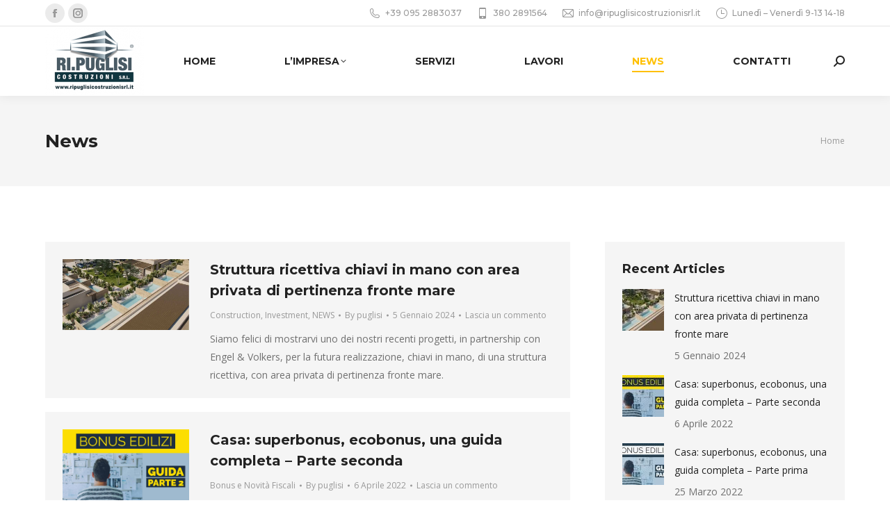

--- FILE ---
content_type: text/html; charset=UTF-8
request_url: https://www.ripuglisicostruzionisrl.it/news/
body_size: 101254
content:
<!DOCTYPE html>
<!--[if !(IE 6) | !(IE 7) | !(IE 8)  ]><!-->
<html lang="it-IT" class="no-js">
<!--<![endif]-->
<head>
	<meta charset="UTF-8" />
				<meta name="viewport" content="width=device-width, initial-scale=1, maximum-scale=1, user-scalable=0"/>
			<meta name="theme-color" content="#ffc000"/>	<link rel="profile" href="https://gmpg.org/xfn/11" />
				<script type="text/javascript" class="_iub_cs_skip">
				var _iub = _iub || {};
				_iub.csConfiguration = _iub.csConfiguration || {};
				_iub.csConfiguration.siteId = "3027536";
				_iub.csConfiguration.cookiePolicyId = "97162263";
			</script>
			<script class="_iub_cs_skip" src="https://cs.iubenda.com/sync/3027536.js"></script>
			<title>News &#8211; ripuglisicostruzionisrl</title>
<meta name='robots' content='max-image-preview:large' />
<link rel='dns-prefetch' href='//cdn.iubenda.com' />
<link rel='dns-prefetch' href='//stats.wp.com' />
<link rel='dns-prefetch' href='//maxcdn.bootstrapcdn.com' />
<link rel='dns-prefetch' href='//fonts.googleapis.com' />
<link rel='dns-prefetch' href='//www.googletagmanager.com' />
<link rel='preconnect' href='//i0.wp.com' />
<link rel='preconnect' href='//c0.wp.com' />
<link rel="alternate" type="application/rss+xml" title="ripuglisicostruzionisrl &raquo; Feed" href="https://www.ripuglisicostruzionisrl.it/feed/" />
<link rel="alternate" type="application/rss+xml" title="ripuglisicostruzionisrl &raquo; Feed dei commenti" href="https://www.ripuglisicostruzionisrl.it/comments/feed/" />
<style id='wp-img-auto-sizes-contain-inline-css'>
img:is([sizes=auto i],[sizes^="auto," i]){contain-intrinsic-size:3000px 1500px}
/*# sourceURL=wp-img-auto-sizes-contain-inline-css */
</style>
<style id='wp-emoji-styles-inline-css'>

	img.wp-smiley, img.emoji {
		display: inline !important;
		border: none !important;
		box-shadow: none !important;
		height: 1em !important;
		width: 1em !important;
		margin: 0 0.07em !important;
		vertical-align: -0.1em !important;
		background: none !important;
		padding: 0 !important;
	}
/*# sourceURL=wp-emoji-styles-inline-css */
</style>
<style id='wp-block-library-inline-css'>
:root{--wp-block-synced-color:#7a00df;--wp-block-synced-color--rgb:122,0,223;--wp-bound-block-color:var(--wp-block-synced-color);--wp-editor-canvas-background:#ddd;--wp-admin-theme-color:#007cba;--wp-admin-theme-color--rgb:0,124,186;--wp-admin-theme-color-darker-10:#006ba1;--wp-admin-theme-color-darker-10--rgb:0,107,160.5;--wp-admin-theme-color-darker-20:#005a87;--wp-admin-theme-color-darker-20--rgb:0,90,135;--wp-admin-border-width-focus:2px}@media (min-resolution:192dpi){:root{--wp-admin-border-width-focus:1.5px}}.wp-element-button{cursor:pointer}:root .has-very-light-gray-background-color{background-color:#eee}:root .has-very-dark-gray-background-color{background-color:#313131}:root .has-very-light-gray-color{color:#eee}:root .has-very-dark-gray-color{color:#313131}:root .has-vivid-green-cyan-to-vivid-cyan-blue-gradient-background{background:linear-gradient(135deg,#00d084,#0693e3)}:root .has-purple-crush-gradient-background{background:linear-gradient(135deg,#34e2e4,#4721fb 50%,#ab1dfe)}:root .has-hazy-dawn-gradient-background{background:linear-gradient(135deg,#faaca8,#dad0ec)}:root .has-subdued-olive-gradient-background{background:linear-gradient(135deg,#fafae1,#67a671)}:root .has-atomic-cream-gradient-background{background:linear-gradient(135deg,#fdd79a,#004a59)}:root .has-nightshade-gradient-background{background:linear-gradient(135deg,#330968,#31cdcf)}:root .has-midnight-gradient-background{background:linear-gradient(135deg,#020381,#2874fc)}:root{--wp--preset--font-size--normal:16px;--wp--preset--font-size--huge:42px}.has-regular-font-size{font-size:1em}.has-larger-font-size{font-size:2.625em}.has-normal-font-size{font-size:var(--wp--preset--font-size--normal)}.has-huge-font-size{font-size:var(--wp--preset--font-size--huge)}.has-text-align-center{text-align:center}.has-text-align-left{text-align:left}.has-text-align-right{text-align:right}.has-fit-text{white-space:nowrap!important}#end-resizable-editor-section{display:none}.aligncenter{clear:both}.items-justified-left{justify-content:flex-start}.items-justified-center{justify-content:center}.items-justified-right{justify-content:flex-end}.items-justified-space-between{justify-content:space-between}.screen-reader-text{border:0;clip-path:inset(50%);height:1px;margin:-1px;overflow:hidden;padding:0;position:absolute;width:1px;word-wrap:normal!important}.screen-reader-text:focus{background-color:#ddd;clip-path:none;color:#444;display:block;font-size:1em;height:auto;left:5px;line-height:normal;padding:15px 23px 14px;text-decoration:none;top:5px;width:auto;z-index:100000}html :where(.has-border-color){border-style:solid}html :where([style*=border-top-color]){border-top-style:solid}html :where([style*=border-right-color]){border-right-style:solid}html :where([style*=border-bottom-color]){border-bottom-style:solid}html :where([style*=border-left-color]){border-left-style:solid}html :where([style*=border-width]){border-style:solid}html :where([style*=border-top-width]){border-top-style:solid}html :where([style*=border-right-width]){border-right-style:solid}html :where([style*=border-bottom-width]){border-bottom-style:solid}html :where([style*=border-left-width]){border-left-style:solid}html :where(img[class*=wp-image-]){height:auto;max-width:100%}:where(figure){margin:0 0 1em}html :where(.is-position-sticky){--wp-admin--admin-bar--position-offset:var(--wp-admin--admin-bar--height,0px)}@media screen and (max-width:600px){html :where(.is-position-sticky){--wp-admin--admin-bar--position-offset:0px}}

/*# sourceURL=wp-block-library-inline-css */
</style><style id='wp-block-list-inline-css'>
ol,ul{box-sizing:border-box}:root :where(.wp-block-list.has-background){padding:1.25em 2.375em}
/*# sourceURL=https://c0.wp.com/c/6.9/wp-includes/blocks/list/style.min.css */
</style>
<style id='wp-block-paragraph-inline-css'>
.is-small-text{font-size:.875em}.is-regular-text{font-size:1em}.is-large-text{font-size:2.25em}.is-larger-text{font-size:3em}.has-drop-cap:not(:focus):first-letter{float:left;font-size:8.4em;font-style:normal;font-weight:100;line-height:.68;margin:.05em .1em 0 0;text-transform:uppercase}body.rtl .has-drop-cap:not(:focus):first-letter{float:none;margin-left:.1em}p.has-drop-cap.has-background{overflow:hidden}:root :where(p.has-background){padding:1.25em 2.375em}:where(p.has-text-color:not(.has-link-color)) a{color:inherit}p.has-text-align-left[style*="writing-mode:vertical-lr"],p.has-text-align-right[style*="writing-mode:vertical-rl"]{rotate:180deg}
/*# sourceURL=https://c0.wp.com/c/6.9/wp-includes/blocks/paragraph/style.min.css */
</style>
<style id='global-styles-inline-css'>
:root{--wp--preset--aspect-ratio--square: 1;--wp--preset--aspect-ratio--4-3: 4/3;--wp--preset--aspect-ratio--3-4: 3/4;--wp--preset--aspect-ratio--3-2: 3/2;--wp--preset--aspect-ratio--2-3: 2/3;--wp--preset--aspect-ratio--16-9: 16/9;--wp--preset--aspect-ratio--9-16: 9/16;--wp--preset--color--black: #000000;--wp--preset--color--cyan-bluish-gray: #abb8c3;--wp--preset--color--white: #FFF;--wp--preset--color--pale-pink: #f78da7;--wp--preset--color--vivid-red: #cf2e2e;--wp--preset--color--luminous-vivid-orange: #ff6900;--wp--preset--color--luminous-vivid-amber: #fcb900;--wp--preset--color--light-green-cyan: #7bdcb5;--wp--preset--color--vivid-green-cyan: #00d084;--wp--preset--color--pale-cyan-blue: #8ed1fc;--wp--preset--color--vivid-cyan-blue: #0693e3;--wp--preset--color--vivid-purple: #9b51e0;--wp--preset--color--accent: #ffc000;--wp--preset--color--dark-gray: #111;--wp--preset--color--light-gray: #767676;--wp--preset--gradient--vivid-cyan-blue-to-vivid-purple: linear-gradient(135deg,rgb(6,147,227) 0%,rgb(155,81,224) 100%);--wp--preset--gradient--light-green-cyan-to-vivid-green-cyan: linear-gradient(135deg,rgb(122,220,180) 0%,rgb(0,208,130) 100%);--wp--preset--gradient--luminous-vivid-amber-to-luminous-vivid-orange: linear-gradient(135deg,rgb(252,185,0) 0%,rgb(255,105,0) 100%);--wp--preset--gradient--luminous-vivid-orange-to-vivid-red: linear-gradient(135deg,rgb(255,105,0) 0%,rgb(207,46,46) 100%);--wp--preset--gradient--very-light-gray-to-cyan-bluish-gray: linear-gradient(135deg,rgb(238,238,238) 0%,rgb(169,184,195) 100%);--wp--preset--gradient--cool-to-warm-spectrum: linear-gradient(135deg,rgb(74,234,220) 0%,rgb(151,120,209) 20%,rgb(207,42,186) 40%,rgb(238,44,130) 60%,rgb(251,105,98) 80%,rgb(254,248,76) 100%);--wp--preset--gradient--blush-light-purple: linear-gradient(135deg,rgb(255,206,236) 0%,rgb(152,150,240) 100%);--wp--preset--gradient--blush-bordeaux: linear-gradient(135deg,rgb(254,205,165) 0%,rgb(254,45,45) 50%,rgb(107,0,62) 100%);--wp--preset--gradient--luminous-dusk: linear-gradient(135deg,rgb(255,203,112) 0%,rgb(199,81,192) 50%,rgb(65,88,208) 100%);--wp--preset--gradient--pale-ocean: linear-gradient(135deg,rgb(255,245,203) 0%,rgb(182,227,212) 50%,rgb(51,167,181) 100%);--wp--preset--gradient--electric-grass: linear-gradient(135deg,rgb(202,248,128) 0%,rgb(113,206,126) 100%);--wp--preset--gradient--midnight: linear-gradient(135deg,rgb(2,3,129) 0%,rgb(40,116,252) 100%);--wp--preset--font-size--small: 13px;--wp--preset--font-size--medium: 20px;--wp--preset--font-size--large: 36px;--wp--preset--font-size--x-large: 42px;--wp--preset--spacing--20: 0.44rem;--wp--preset--spacing--30: 0.67rem;--wp--preset--spacing--40: 1rem;--wp--preset--spacing--50: 1.5rem;--wp--preset--spacing--60: 2.25rem;--wp--preset--spacing--70: 3.38rem;--wp--preset--spacing--80: 5.06rem;--wp--preset--shadow--natural: 6px 6px 9px rgba(0, 0, 0, 0.2);--wp--preset--shadow--deep: 12px 12px 50px rgba(0, 0, 0, 0.4);--wp--preset--shadow--sharp: 6px 6px 0px rgba(0, 0, 0, 0.2);--wp--preset--shadow--outlined: 6px 6px 0px -3px rgb(255, 255, 255), 6px 6px rgb(0, 0, 0);--wp--preset--shadow--crisp: 6px 6px 0px rgb(0, 0, 0);}:where(.is-layout-flex){gap: 0.5em;}:where(.is-layout-grid){gap: 0.5em;}body .is-layout-flex{display: flex;}.is-layout-flex{flex-wrap: wrap;align-items: center;}.is-layout-flex > :is(*, div){margin: 0;}body .is-layout-grid{display: grid;}.is-layout-grid > :is(*, div){margin: 0;}:where(.wp-block-columns.is-layout-flex){gap: 2em;}:where(.wp-block-columns.is-layout-grid){gap: 2em;}:where(.wp-block-post-template.is-layout-flex){gap: 1.25em;}:where(.wp-block-post-template.is-layout-grid){gap: 1.25em;}.has-black-color{color: var(--wp--preset--color--black) !important;}.has-cyan-bluish-gray-color{color: var(--wp--preset--color--cyan-bluish-gray) !important;}.has-white-color{color: var(--wp--preset--color--white) !important;}.has-pale-pink-color{color: var(--wp--preset--color--pale-pink) !important;}.has-vivid-red-color{color: var(--wp--preset--color--vivid-red) !important;}.has-luminous-vivid-orange-color{color: var(--wp--preset--color--luminous-vivid-orange) !important;}.has-luminous-vivid-amber-color{color: var(--wp--preset--color--luminous-vivid-amber) !important;}.has-light-green-cyan-color{color: var(--wp--preset--color--light-green-cyan) !important;}.has-vivid-green-cyan-color{color: var(--wp--preset--color--vivid-green-cyan) !important;}.has-pale-cyan-blue-color{color: var(--wp--preset--color--pale-cyan-blue) !important;}.has-vivid-cyan-blue-color{color: var(--wp--preset--color--vivid-cyan-blue) !important;}.has-vivid-purple-color{color: var(--wp--preset--color--vivid-purple) !important;}.has-black-background-color{background-color: var(--wp--preset--color--black) !important;}.has-cyan-bluish-gray-background-color{background-color: var(--wp--preset--color--cyan-bluish-gray) !important;}.has-white-background-color{background-color: var(--wp--preset--color--white) !important;}.has-pale-pink-background-color{background-color: var(--wp--preset--color--pale-pink) !important;}.has-vivid-red-background-color{background-color: var(--wp--preset--color--vivid-red) !important;}.has-luminous-vivid-orange-background-color{background-color: var(--wp--preset--color--luminous-vivid-orange) !important;}.has-luminous-vivid-amber-background-color{background-color: var(--wp--preset--color--luminous-vivid-amber) !important;}.has-light-green-cyan-background-color{background-color: var(--wp--preset--color--light-green-cyan) !important;}.has-vivid-green-cyan-background-color{background-color: var(--wp--preset--color--vivid-green-cyan) !important;}.has-pale-cyan-blue-background-color{background-color: var(--wp--preset--color--pale-cyan-blue) !important;}.has-vivid-cyan-blue-background-color{background-color: var(--wp--preset--color--vivid-cyan-blue) !important;}.has-vivid-purple-background-color{background-color: var(--wp--preset--color--vivid-purple) !important;}.has-black-border-color{border-color: var(--wp--preset--color--black) !important;}.has-cyan-bluish-gray-border-color{border-color: var(--wp--preset--color--cyan-bluish-gray) !important;}.has-white-border-color{border-color: var(--wp--preset--color--white) !important;}.has-pale-pink-border-color{border-color: var(--wp--preset--color--pale-pink) !important;}.has-vivid-red-border-color{border-color: var(--wp--preset--color--vivid-red) !important;}.has-luminous-vivid-orange-border-color{border-color: var(--wp--preset--color--luminous-vivid-orange) !important;}.has-luminous-vivid-amber-border-color{border-color: var(--wp--preset--color--luminous-vivid-amber) !important;}.has-light-green-cyan-border-color{border-color: var(--wp--preset--color--light-green-cyan) !important;}.has-vivid-green-cyan-border-color{border-color: var(--wp--preset--color--vivid-green-cyan) !important;}.has-pale-cyan-blue-border-color{border-color: var(--wp--preset--color--pale-cyan-blue) !important;}.has-vivid-cyan-blue-border-color{border-color: var(--wp--preset--color--vivid-cyan-blue) !important;}.has-vivid-purple-border-color{border-color: var(--wp--preset--color--vivid-purple) !important;}.has-vivid-cyan-blue-to-vivid-purple-gradient-background{background: var(--wp--preset--gradient--vivid-cyan-blue-to-vivid-purple) !important;}.has-light-green-cyan-to-vivid-green-cyan-gradient-background{background: var(--wp--preset--gradient--light-green-cyan-to-vivid-green-cyan) !important;}.has-luminous-vivid-amber-to-luminous-vivid-orange-gradient-background{background: var(--wp--preset--gradient--luminous-vivid-amber-to-luminous-vivid-orange) !important;}.has-luminous-vivid-orange-to-vivid-red-gradient-background{background: var(--wp--preset--gradient--luminous-vivid-orange-to-vivid-red) !important;}.has-very-light-gray-to-cyan-bluish-gray-gradient-background{background: var(--wp--preset--gradient--very-light-gray-to-cyan-bluish-gray) !important;}.has-cool-to-warm-spectrum-gradient-background{background: var(--wp--preset--gradient--cool-to-warm-spectrum) !important;}.has-blush-light-purple-gradient-background{background: var(--wp--preset--gradient--blush-light-purple) !important;}.has-blush-bordeaux-gradient-background{background: var(--wp--preset--gradient--blush-bordeaux) !important;}.has-luminous-dusk-gradient-background{background: var(--wp--preset--gradient--luminous-dusk) !important;}.has-pale-ocean-gradient-background{background: var(--wp--preset--gradient--pale-ocean) !important;}.has-electric-grass-gradient-background{background: var(--wp--preset--gradient--electric-grass) !important;}.has-midnight-gradient-background{background: var(--wp--preset--gradient--midnight) !important;}.has-small-font-size{font-size: var(--wp--preset--font-size--small) !important;}.has-medium-font-size{font-size: var(--wp--preset--font-size--medium) !important;}.has-large-font-size{font-size: var(--wp--preset--font-size--large) !important;}.has-x-large-font-size{font-size: var(--wp--preset--font-size--x-large) !important;}
/*# sourceURL=global-styles-inline-css */
</style>

<style id='classic-theme-styles-inline-css'>
/*! This file is auto-generated */
.wp-block-button__link{color:#fff;background-color:#32373c;border-radius:9999px;box-shadow:none;text-decoration:none;padding:calc(.667em + 2px) calc(1.333em + 2px);font-size:1.125em}.wp-block-file__button{background:#32373c;color:#fff;text-decoration:none}
/*# sourceURL=/wp-includes/css/classic-themes.min.css */
</style>
<link rel='stylesheet' id='twenty20-css' href='https://www.ripuglisicostruzionisrl.it/wp-content/plugins/twenty20/assets/css/twenty20.css?ver=2.0.4' media='all' />
<link rel='stylesheet' id='cff-css' href='https://www.ripuglisicostruzionisrl.it/wp-content/plugins/custom-facebook-feed/assets/css/cff-style.min.css?ver=4.3.4' media='all' />
<link rel='stylesheet' id='sb-font-awesome-css' href='https://maxcdn.bootstrapcdn.com/font-awesome/4.7.0/css/font-awesome.min.css?ver=6.9' media='all' />
<link rel='stylesheet' id='the7-font-css' href='https://www.ripuglisicostruzionisrl.it/wp-content/themes/dt-the7/fonts/icomoon-the7-font/icomoon-the7-font.min.css?ver=14.0.1.1' media='all' />
<link rel='stylesheet' id='the7-awesome-fonts-css' href='https://www.ripuglisicostruzionisrl.it/wp-content/themes/dt-the7/fonts/FontAwesome/css/all.min.css?ver=14.0.1.1' media='all' />
<link rel='stylesheet' id='dt-web-fonts-css' href='https://fonts.googleapis.com/css?family=Montserrat:400,500,600,700%7COpen+Sans:400,600,700%7CRaleway:400,600,700%7CRoboto:400,600,700' media='all' />
<link rel='stylesheet' id='dt-main-css' href='https://www.ripuglisicostruzionisrl.it/wp-content/themes/dt-the7/css/main.min.css?ver=14.0.1.1' media='all' />
<style id='dt-main-inline-css'>
body #load {
  display: block;
  height: 100%;
  overflow: hidden;
  position: fixed;
  width: 100%;
  z-index: 9901;
  opacity: 1;
  visibility: visible;
  transition: all .35s ease-out;
}
.load-wrap {
  width: 100%;
  height: 100%;
  background-position: center center;
  background-repeat: no-repeat;
  text-align: center;
  display: -ms-flexbox;
  display: -ms-flex;
  display: flex;
  -ms-align-items: center;
  -ms-flex-align: center;
  align-items: center;
  -ms-flex-flow: column wrap;
  flex-flow: column wrap;
  -ms-flex-pack: center;
  -ms-justify-content: center;
  justify-content: center;
}
.load-wrap > svg {
  position: absolute;
  top: 50%;
  left: 50%;
  transform: translate(-50%,-50%);
}
#load {
  background: var(--the7-elementor-beautiful-loading-bg,#ffffff);
  --the7-beautiful-spinner-color2: var(--the7-beautiful-spinner-color,#ffc000);
}

/*# sourceURL=dt-main-inline-css */
</style>
<link rel='stylesheet' id='the7-custom-scrollbar-css' href='https://www.ripuglisicostruzionisrl.it/wp-content/themes/dt-the7/lib/custom-scrollbar/custom-scrollbar.min.css?ver=14.0.1.1' media='all' />
<link rel='stylesheet' id='the7-wpbakery-css' href='https://www.ripuglisicostruzionisrl.it/wp-content/themes/dt-the7/css/wpbakery.min.css?ver=14.0.1.1' media='all' />
<link rel='stylesheet' id='the7-core-css' href='https://www.ripuglisicostruzionisrl.it/wp-content/plugins/dt-the7-core/assets/css/post-type.min.css?ver=2.7.12' media='all' />
<link rel='stylesheet' id='the7-css-vars-css' href='https://www.ripuglisicostruzionisrl.it/wp-content/uploads/the7-css/css-vars.css?ver=e2a1622a1e97' media='all' />
<link rel='stylesheet' id='dt-custom-css' href='https://www.ripuglisicostruzionisrl.it/wp-content/uploads/the7-css/custom.css?ver=e2a1622a1e97' media='all' />
<link rel='stylesheet' id='dt-media-css' href='https://www.ripuglisicostruzionisrl.it/wp-content/uploads/the7-css/media.css?ver=e2a1622a1e97' media='all' />
<link rel='stylesheet' id='the7-mega-menu-css' href='https://www.ripuglisicostruzionisrl.it/wp-content/uploads/the7-css/mega-menu.css?ver=e2a1622a1e97' media='all' />
<link rel='stylesheet' id='the7-elements-albums-portfolio-css' href='https://www.ripuglisicostruzionisrl.it/wp-content/uploads/the7-css/the7-elements-albums-portfolio.css?ver=e2a1622a1e97' media='all' />
<link rel='stylesheet' id='the7-elements-css' href='https://www.ripuglisicostruzionisrl.it/wp-content/uploads/the7-css/post-type-dynamic.css?ver=e2a1622a1e97' media='all' />
<link rel='stylesheet' id='style-css' href='https://www.ripuglisicostruzionisrl.it/wp-content/themes/dt-the7/style.css?ver=14.0.1.1' media='all' />
<script src="https://c0.wp.com/c/6.9/wp-includes/js/jquery/jquery.min.js" id="jquery-core-js"></script>
<script src="https://c0.wp.com/c/6.9/wp-includes/js/jquery/jquery-migrate.min.js" id="jquery-migrate-js"></script>

<script  type="text/javascript" class=" _iub_cs_skip" id="iubenda-head-inline-scripts-0">
var _iub = _iub || [];
            _iub.csConfiguration ={"floatingPreferencesButtonDisplay":"bottom-right","lang":"it","siteId":"3027536","cookiePolicyId":"97162263","whitelabel":false,"invalidateConsentWithoutLog":true,"banner":{"closeButtonDisplay":false,"listPurposes":true,"explicitWithdrawal":true,"rejectButtonDisplay":true,"acceptButtonDisplay":true,"customizeButtonDisplay":true,"closeButtonRejects":true,"position":"float-top-center","style":"dark"},"perPurposeConsent":true,"countryDetection":true,"gdprAppliesGlobally":false,"enableTcf":true,"tcfPurposes":{"1":true,"2":"consent_only","3":"consent_only","4":"consent_only","5":"consent_only","6":"consent_only","7":"consent_only","8":"consent_only","9":"consent_only","10":"consent_only"}}; 
//# sourceURL=iubenda-head-inline-scripts-0
</script>
<script  type="text/javascript" src="//cdn.iubenda.com/cs/tcf/stub-v2.js" class=" _iub_cs_skip" src="//cdn.iubenda.com/cs/tcf/stub-v2.js?ver=3.12.5" id="iubenda-head-scripts-0-js"></script>
<script  type="text/javascript" src="//cdn.iubenda.com/cs/tcf/safe-tcf-v2.js" class=" _iub_cs_skip" src="//cdn.iubenda.com/cs/tcf/safe-tcf-v2.js?ver=3.12.5" id="iubenda-head-scripts-1-js"></script>
<script  type="text/javascript" src="//cdn.iubenda.com/cs/iubenda_cs.js" charset="UTF-8" async class=" _iub_cs_skip" src="//cdn.iubenda.com/cs/iubenda_cs.js?ver=3.12.5" id="iubenda-head-scripts-2-js"></script>
<script id="dt-above-fold-js-extra">
var dtLocal = {"themeUrl":"https://www.ripuglisicostruzionisrl.it/wp-content/themes/dt-the7","passText":"Per visualizzare questo post protetto, inserire la password qui sotto:","moreButtonText":{"loading":"Caricamento...","loadMore":"Carica ancora"},"postID":"2527","ajaxurl":"https://www.ripuglisicostruzionisrl.it/wp-admin/admin-ajax.php","REST":{"baseUrl":"https://www.ripuglisicostruzionisrl.it/wp-json/the7/v1","endpoints":{"sendMail":"/send-mail"}},"contactMessages":{"required":"One or more fields have an error. Please check and try again.","terms":"Please accept the privacy policy.","fillTheCaptchaError":"Please, fill the captcha."},"captchaSiteKey":"","ajaxNonce":"9ae3d217ea","pageData":"","themeSettings":{"smoothScroll":"off","lazyLoading":false,"desktopHeader":{"height":100},"ToggleCaptionEnabled":"disabled","ToggleCaption":"Navigation","floatingHeader":{"showAfter":140,"showMenu":true,"height":100,"logo":{"showLogo":true,"html":"\u003Cimg class=\" preload-me\" src=\"https://www.ripuglisicostruzionisrl.it/wp-content/uploads/2020/05/ri-puglisi-logo-registrato-01-e1589901532100.png\" srcset=\"https://www.ripuglisicostruzionisrl.it/wp-content/uploads/2020/05/ri-puglisi-logo-registrato-01-e1589901532100.png 142w, https://www.ripuglisicostruzionisrl.it/wp-content/uploads/2020/05/ri-puglisi-logo-registrato-01-e1589901532100.png 142w\" width=\"142\" height=\"100\"   sizes=\"142px\" alt=\"ripuglisicostruzionisrl\" /\u003E","url":"https://www.ripuglisicostruzionisrl.it/"}},"topLine":{"floatingTopLine":{"logo":{"showLogo":false,"html":""}}},"mobileHeader":{"firstSwitchPoint":992,"secondSwitchPoint":778,"firstSwitchPointHeight":60,"secondSwitchPointHeight":60,"mobileToggleCaptionEnabled":"disabled","mobileToggleCaption":"Menu"},"stickyMobileHeaderFirstSwitch":{"logo":{"html":"\u003Cimg class=\" preload-me\" src=\"https://www.ripuglisicostruzionisrl.it/wp-content/uploads/2020/05/ri-puglisi-logo-registrato-01-e1589901532100.png\" srcset=\"https://www.ripuglisicostruzionisrl.it/wp-content/uploads/2020/05/ri-puglisi-logo-registrato-01-e1589901532100.png 142w, https://www.ripuglisicostruzionisrl.it/wp-content/uploads/2020/05/ri-puglisi-logo-registrato-01-e1589901532100.png 142w\" width=\"142\" height=\"100\"   sizes=\"142px\" alt=\"ripuglisicostruzionisrl\" /\u003E"}},"stickyMobileHeaderSecondSwitch":{"logo":{"html":"\u003Cimg class=\" preload-me\" src=\"https://www.ripuglisicostruzionisrl.it/wp-content/uploads/2020/05/ri-puglisi-logo-registrato-01-e1589901532100.png\" srcset=\"https://www.ripuglisicostruzionisrl.it/wp-content/uploads/2020/05/ri-puglisi-logo-registrato-01-e1589901532100.png 142w, https://www.ripuglisicostruzionisrl.it/wp-content/uploads/2020/05/ri-puglisi-logo-registrato-01-e1589901532100.png 142w\" width=\"142\" height=\"100\"   sizes=\"142px\" alt=\"ripuglisicostruzionisrl\" /\u003E"}},"sidebar":{"switchPoint":990},"boxedWidth":"1280px"},"VCMobileScreenWidth":"778"};
var dtShare = {"shareButtonText":{"facebook":"Share on Facebook","twitter":"Share on X","pinterest":"Pin it","linkedin":"Share on Linkedin","whatsapp":"Share on Whatsapp"},"overlayOpacity":"85"};
//# sourceURL=dt-above-fold-js-extra
</script>
<script src="https://www.ripuglisicostruzionisrl.it/wp-content/themes/dt-the7/js/above-the-fold.min.js?ver=14.0.1.1" id="dt-above-fold-js"></script>
<script></script><link rel="https://api.w.org/" href="https://www.ripuglisicostruzionisrl.it/wp-json/" /><link rel="EditURI" type="application/rsd+xml" title="RSD" href="https://www.ripuglisicostruzionisrl.it/xmlrpc.php?rsd" />
<meta name="generator" content="WordPress 6.9" />
<meta name="generator" content="Site Kit by Google 1.168.0" />	<style>img#wpstats{display:none}</style>
		<meta name="generator" content="Powered by WPBakery Page Builder - drag and drop page builder for WordPress."/>
<meta name="generator" content="Powered by Slider Revolution 6.7.38 - responsive, Mobile-Friendly Slider Plugin for WordPress with comfortable drag and drop interface." />
<script type="text/javascript" id="the7-loader-script">
document.addEventListener("DOMContentLoaded", function(event) {
	var load = document.getElementById("load");
	if(!load.classList.contains('loader-removed')){
		var removeLoading = setTimeout(function() {
			load.className += " loader-removed";
		}, 300);
	}
});
</script>
		<script data-jetpack-boost="ignore">function setREVStartSize(e){
			//window.requestAnimationFrame(function() {
				window.RSIW = window.RSIW===undefined ? window.innerWidth : window.RSIW;
				window.RSIH = window.RSIH===undefined ? window.innerHeight : window.RSIH;
				try {
					var pw = document.getElementById(e.c).parentNode.offsetWidth,
						newh;
					pw = pw===0 || isNaN(pw) || (e.l=="fullwidth" || e.layout=="fullwidth") ? window.RSIW : pw;
					e.tabw = e.tabw===undefined ? 0 : parseInt(e.tabw);
					e.thumbw = e.thumbw===undefined ? 0 : parseInt(e.thumbw);
					e.tabh = e.tabh===undefined ? 0 : parseInt(e.tabh);
					e.thumbh = e.thumbh===undefined ? 0 : parseInt(e.thumbh);
					e.tabhide = e.tabhide===undefined ? 0 : parseInt(e.tabhide);
					e.thumbhide = e.thumbhide===undefined ? 0 : parseInt(e.thumbhide);
					e.mh = e.mh===undefined || e.mh=="" || e.mh==="auto" ? 0 : parseInt(e.mh,0);
					if(e.layout==="fullscreen" || e.l==="fullscreen")
						newh = Math.max(e.mh,window.RSIH);
					else{
						e.gw = Array.isArray(e.gw) ? e.gw : [e.gw];
						for (var i in e.rl) if (e.gw[i]===undefined || e.gw[i]===0) e.gw[i] = e.gw[i-1];
						e.gh = e.el===undefined || e.el==="" || (Array.isArray(e.el) && e.el.length==0)? e.gh : e.el;
						e.gh = Array.isArray(e.gh) ? e.gh : [e.gh];
						for (var i in e.rl) if (e.gh[i]===undefined || e.gh[i]===0) e.gh[i] = e.gh[i-1];
											
						var nl = new Array(e.rl.length),
							ix = 0,
							sl;
						e.tabw = e.tabhide>=pw ? 0 : e.tabw;
						e.thumbw = e.thumbhide>=pw ? 0 : e.thumbw;
						e.tabh = e.tabhide>=pw ? 0 : e.tabh;
						e.thumbh = e.thumbhide>=pw ? 0 : e.thumbh;
						for (var i in e.rl) nl[i] = e.rl[i]<window.RSIW ? 0 : e.rl[i];
						sl = nl[0];
						for (var i in nl) if (sl>nl[i] && nl[i]>0) { sl = nl[i]; ix=i;}
						var m = pw>(e.gw[ix]+e.tabw+e.thumbw) ? 1 : (pw-(e.tabw+e.thumbw)) / (e.gw[ix]);
						newh =  (e.gh[ix] * m) + (e.tabh + e.thumbh);
					}
					var el = document.getElementById(e.c);
					if (el!==null && el) el.style.height = newh+"px";
					el = document.getElementById(e.c+"_wrapper");
					if (el!==null && el) {
						el.style.height = newh+"px";
						el.style.display = "block";
					}
				} catch(e){
					console.log("Failure at Presize of Slider:" + e)
				}
			//});
		  };</script>
<noscript><style> .wpb_animate_when_almost_visible { opacity: 1; }</style></noscript><link rel='stylesheet' id='rs-plugin-settings-css' href='//www.ripuglisicostruzionisrl.it/wp-content/plugins/revslider/sr6/assets/css/rs6.css?ver=6.7.38' media='all' />
<style id='rs-plugin-settings-inline-css'>
#rs-demo-id {}
/*# sourceURL=rs-plugin-settings-inline-css */
</style>
</head>
<body id="the7-body" class="blog wp-embed-responsive wp-theme-dt-the7 the7-core-ver-2.7.12 layout-list dt-responsive-on right-mobile-menu-close-icon ouside-menu-close-icon mobile-hamburger-close-bg-enable mobile-hamburger-close-bg-hover-enable  fade-medium-mobile-menu-close-icon fade-small-menu-close-icon srcset-enabled btn-flat custom-btn-color custom-btn-hover-color phantom-sticky phantom-shadow-decoration phantom-main-logo-on sticky-mobile-header top-header first-switch-logo-center first-switch-menu-right second-switch-logo-center second-switch-menu-right right-mobile-menu layzr-loading-on popup-message-style the7-ver-14.0.1.1 dt-fa-compatibility wpb-js-composer js-comp-ver-8.7.2 vc_responsive">
<!-- The7 14.0.1.1 -->
<div id="load" class="ring-loader">
	<div class="load-wrap">
<style type="text/css">
    .the7-spinner {
        width: 72px;
        height: 72px;
        position: relative;
    }
    .the7-spinner > div {
        border-radius: 50%;
        width: 9px;
        left: 0;
        box-sizing: border-box;
        display: block;
        position: absolute;
        border: 9px solid #fff;
        width: 72px;
        height: 72px;
    }
    .the7-spinner-ring-bg{
        opacity: 0.25;
    }
    div.the7-spinner-ring {
        animation: spinner-animation 0.8s cubic-bezier(1, 1, 1, 1) infinite;
        border-color:var(--the7-beautiful-spinner-color2) transparent transparent transparent;
    }

    @keyframes spinner-animation{
        from{
            transform: rotate(0deg);
        }
        to {
            transform: rotate(360deg);
        }
    }
</style>

<div class="the7-spinner">
    <div class="the7-spinner-ring-bg"></div>
    <div class="the7-spinner-ring"></div>
</div></div>
</div>
<div id="page" >
	<a class="skip-link screen-reader-text" href="#content">Skip to content</a>

<div class="masthead inline-header justify widgets full-height shadow-decoration shadow-mobile-header-decoration medium-mobile-menu-icon mobile-menu-icon-bg-on mobile-menu-icon-hover-bg-on dt-parent-menu-clickable show-sub-menu-on-hover" >

	<div class="top-bar full-width-line top-bar-line-hide">
	<div class="top-bar-bg" ></div>
	<div class="left-widgets mini-widgets"><div class="soc-ico show-on-desktop in-menu-first-switch in-menu-second-switch custom-bg disabled-border border-off hover-accent-bg hover-disabled-border  hover-border-off"><a title="Facebook page opens in new window" href="https://www.facebook.com/ripuglisicostruzioni/" target="_blank" class="facebook"><span class="soc-font-icon"></span><span class="screen-reader-text">Facebook page opens in new window</span></a><a title="Instagram page opens in new window" href="https://www.instagram.com/ripuglisicostruzioni/" target="_blank" class="instagram"><span class="soc-font-icon"></span><span class="screen-reader-text">Instagram page opens in new window</span></a></div></div><div class="right-widgets mini-widgets"><span class="mini-contacts phone show-on-desktop in-top-bar-left in-top-bar"><i class="fa-fw the7-mw-icon-phone"></i>+39 095 2883037</span><span class="mini-contacts multipurpose_2 show-on-desktop near-logo-first-switch in-menu-second-switch"><i class="fa-fw icomoon-the7-font-the7-phone-02"></i>380 2891564</span><span class="mini-contacts email show-on-desktop in-top-bar-left in-top-bar"><i class="fa-fw the7-mw-icon-mail"></i>info@ripuglisicostruzionisrl.it</span><span class="mini-contacts clock show-on-desktop in-top-bar-right in-top-bar"><i class="fa-fw the7-mw-icon-clock"></i>Lunedì – Venerdì 9-13 14-18</span></div></div>

	<header class="header-bar" role="banner">

		<div class="branding">
	<div id="site-title" class="assistive-text">ripuglisicostruzionisrl</div>
	<div id="site-description" class="assistive-text"></div>
	<a class="same-logo" href="https://www.ripuglisicostruzionisrl.it/"><img class=" preload-me" src="https://www.ripuglisicostruzionisrl.it/wp-content/uploads/2020/05/ri-puglisi-logo-registrato-01-e1589901532100.png" srcset="https://www.ripuglisicostruzionisrl.it/wp-content/uploads/2020/05/ri-puglisi-logo-registrato-01-e1589901532100.png 142w, https://www.ripuglisicostruzionisrl.it/wp-content/uploads/2020/05/ri-puglisi-logo-registrato-01-e1589901532100.png 142w" width="142" height="100"   sizes="142px" alt="ripuglisicostruzionisrl" /></a></div>

		<ul id="primary-menu" class="main-nav underline-decoration upwards-line level-arrows-on outside-item-remove-margin"><li class="menu-item menu-item-type-post_type menu-item-object-page menu-item-home menu-item-2158 first depth-0"><a href='https://www.ripuglisicostruzionisrl.it/' data-level='1'><span class="menu-item-text"><span class="menu-text">Home</span></span></a></li> <li class="menu-item menu-item-type-post_type menu-item-object-page menu-item-has-children menu-item-2170 has-children depth-0"><a href='https://www.ripuglisicostruzionisrl.it/about-us/' data-level='1' aria-haspopup='true' aria-expanded='false'><span class="menu-item-text"><span class="menu-text">L’impresa</span></span></a><ul class="sub-nav level-arrows-on" role="group"><li class="menu-item menu-item-type-post_type menu-item-object-page menu-item-2159 first depth-1"><a href='https://www.ripuglisicostruzionisrl.it/about-us/' data-level='2'><span class="menu-item-text"><span class="menu-text">L’impresa</span></span></a></li> <li class="menu-item menu-item-type-post_type menu-item-object-page menu-item-2172 depth-1"><a href='https://www.ripuglisicostruzionisrl.it/about-us/testimonials/' data-level='2'><span class="menu-item-text"><span class="menu-text">Mission</span></span></a></li> <li class="menu-item menu-item-type-post_type menu-item-object-page menu-item-2173 depth-1"><a href='https://www.ripuglisicostruzionisrl.it/about-us/team/' data-level='2'><span class="menu-item-text"><span class="menu-text">Team</span></span></a></li> <li class="menu-item menu-item-type-post_type menu-item-object-page menu-item-2171 depth-1"><a href='https://www.ripuglisicostruzionisrl.it/partners/' data-level='2'><span class="menu-item-text"><span class="menu-text">Abilitazioni e certificazioni</span></span></a></li> </ul></li> <li class="menu-item menu-item-type-post_type menu-item-object-page menu-item-2156 depth-0"><a href='https://www.ripuglisicostruzionisrl.it/services/' data-level='1'><span class="menu-item-text"><span class="menu-text">Servizi</span></span></a></li> <li class="menu-item menu-item-type-post_type menu-item-object-page menu-item-2174 depth-0"><a href='https://www.ripuglisicostruzionisrl.it/showcase/' data-level='1'><span class="menu-item-text"><span class="menu-text">Lavori</span></span></a></li> <li class="menu-item menu-item-type-post_type menu-item-object-page current-menu-item page_item page-item-305 current_page_item current_page_parent menu-item-2169 act depth-0"><a href='https://www.ripuglisicostruzionisrl.it/news/' data-level='1'><span class="menu-item-text"><span class="menu-text">News</span></span></a></li> <li class="menu-item menu-item-type-post_type menu-item-object-page menu-item-2168 last depth-0"><a href='https://www.ripuglisicostruzionisrl.it/contact/' data-level='1'><span class="menu-item-text"><span class="menu-text">Contatti</span></span></a></li> </ul>
		<div class="mini-widgets"><div class="mini-search show-on-desktop near-logo-first-switch near-logo-second-switch popup-search custom-icon"><form class="searchform mini-widget-searchform" role="search" method="get" action="https://www.ripuglisicostruzionisrl.it/">

	<div class="screen-reader-text">Search:</div>

	
		<a href="" class="submit text-disable"><i class=" mw-icon the7-mw-icon-search-bold"></i></a>
		<div class="popup-search-wrap">
			<input type="text" aria-label="Search" class="field searchform-s" name="s" value="" placeholder="Search..." title="Search form"/>
			<a href="" class="search-icon"  aria-label="Search"><i class="the7-mw-icon-search-bold" aria-hidden="true"></i></a>
		</div>

			<input type="submit" class="assistive-text searchsubmit" value="Go!"/>
</form>
</div></div>
	</header>

</div>
<div role="navigation" aria-label="Main Menu" class="dt-mobile-header mobile-menu-show-divider">
	<div class="dt-close-mobile-menu-icon" aria-label="Close" role="button" tabindex="0"><div class="close-line-wrap"><span class="close-line"></span><span class="close-line"></span><span class="close-line"></span></div></div>	<ul id="mobile-menu" class="mobile-main-nav">
		<li class="menu-item menu-item-type-post_type menu-item-object-page menu-item-home menu-item-2158 first depth-0"><a href='https://www.ripuglisicostruzionisrl.it/' data-level='1'><span class="menu-item-text"><span class="menu-text">Home</span></span></a></li> <li class="menu-item menu-item-type-post_type menu-item-object-page menu-item-has-children menu-item-2170 has-children depth-0"><a href='https://www.ripuglisicostruzionisrl.it/about-us/' data-level='1' aria-haspopup='true' aria-expanded='false'><span class="menu-item-text"><span class="menu-text">L’impresa</span></span></a><ul class="sub-nav level-arrows-on" role="group"><li class="menu-item menu-item-type-post_type menu-item-object-page menu-item-2159 first depth-1"><a href='https://www.ripuglisicostruzionisrl.it/about-us/' data-level='2'><span class="menu-item-text"><span class="menu-text">L’impresa</span></span></a></li> <li class="menu-item menu-item-type-post_type menu-item-object-page menu-item-2172 depth-1"><a href='https://www.ripuglisicostruzionisrl.it/about-us/testimonials/' data-level='2'><span class="menu-item-text"><span class="menu-text">Mission</span></span></a></li> <li class="menu-item menu-item-type-post_type menu-item-object-page menu-item-2173 depth-1"><a href='https://www.ripuglisicostruzionisrl.it/about-us/team/' data-level='2'><span class="menu-item-text"><span class="menu-text">Team</span></span></a></li> <li class="menu-item menu-item-type-post_type menu-item-object-page menu-item-2171 depth-1"><a href='https://www.ripuglisicostruzionisrl.it/partners/' data-level='2'><span class="menu-item-text"><span class="menu-text">Abilitazioni e certificazioni</span></span></a></li> </ul></li> <li class="menu-item menu-item-type-post_type menu-item-object-page menu-item-2156 depth-0"><a href='https://www.ripuglisicostruzionisrl.it/services/' data-level='1'><span class="menu-item-text"><span class="menu-text">Servizi</span></span></a></li> <li class="menu-item menu-item-type-post_type menu-item-object-page menu-item-2174 depth-0"><a href='https://www.ripuglisicostruzionisrl.it/showcase/' data-level='1'><span class="menu-item-text"><span class="menu-text">Lavori</span></span></a></li> <li class="menu-item menu-item-type-post_type menu-item-object-page current-menu-item page_item page-item-305 current_page_item current_page_parent menu-item-2169 act depth-0"><a href='https://www.ripuglisicostruzionisrl.it/news/' data-level='1'><span class="menu-item-text"><span class="menu-text">News</span></span></a></li> <li class="menu-item menu-item-type-post_type menu-item-object-page menu-item-2168 last depth-0"><a href='https://www.ripuglisicostruzionisrl.it/contact/' data-level='1'><span class="menu-item-text"><span class="menu-text">Contatti</span></span></a></li> 	</ul>
	<div class='mobile-mini-widgets-in-menu'></div>
</div>

		<div class="page-title title-left solid-bg breadcrumbs-mobile-off page-title-responsive-enabled">
			<div class="wf-wrap">

				<div class="page-title-head hgroup"><h1 >News</h1></div><div class="page-title-breadcrumbs"><div class="assistive-text">You are here:</div><ol class="breadcrumbs text-small" itemscope itemtype="https://schema.org/BreadcrumbList"><li itemprop="itemListElement" itemscope itemtype="https://schema.org/ListItem"><a itemprop="item" href="https://www.ripuglisicostruzionisrl.it/" title="Home"><span itemprop="name">Home</span></a><meta itemprop="position" content="1" /></li></ol></div>			</div>
		</div>

		

<div id="main" class="sidebar-right sidebar-divider-off">

	
	<div class="main-gradient"></div>
	<div class="wf-wrap">
	<div class="wf-container-main">

	

			<!-- Content -->
			<div id="content" class="content" role="main">

				
					<div class="articles-list">

						
						
						
							

	<article class="post project-odd post-2527 type-post status-publish format-standard has-post-thumbnail hentry category-construction category-investment category-news tag-costruzione tag-hotel tag-sicilia tag-siracusa tag-strutture-ricettive-vendita category-12 category-13 category-30 bg-on description-off">

		

	<div class="blog-media wf-td" style="width: 30%;">

		<a href="https://www.ripuglisicostruzionisrl.it/2024/01/05/struttura-ricettiva-chiavi-in-mano-con-area-privata-di-pertinenza-fronte-mare/" class="rollover alignleft layzr-bg" ><img class="preload-me lazy-load aspect" src="data:image/svg+xml,%3Csvg%20xmlns%3D&#39;http%3A%2F%2Fwww.w3.org%2F2000%2Fsvg&#39;%20viewBox%3D&#39;0%200%201400%20785&#39;%2F%3E" data-src="https://www.ripuglisicostruzionisrl.it/wp-content/uploads/2024/01/Screenshot-2024-01-05-alle-18.53.26.jpg" data-srcset="https://www.ripuglisicostruzionisrl.it/wp-content/uploads/2024/01/Screenshot-2024-01-05-alle-18.53.26.jpg 1400w" loading="eager" style="--ratio: 1400 / 785" sizes="(max-width: 1400px) 100vw, 1400px" alt="" title="Screenshot-2024-01-05-alle-18.53.26" width="1400" height="785"  /></a>
	</div>


<div class="blog-content wf-td" style="width: 70%;">

	<h3 class="entry-title"><a href="https://www.ripuglisicostruzionisrl.it/2024/01/05/struttura-ricettiva-chiavi-in-mano-con-area-privata-di-pertinenza-fronte-mare/" title="Struttura ricettiva chiavi in mano con area privata di pertinenza fronte mare" rel="bookmark">Struttura ricettiva chiavi in mano con area privata di pertinenza fronte mare</a></h3>

	<div class="entry-meta"><span class="category-link"><a href="https://www.ripuglisicostruzionisrl.it/category/construction/" >Construction</a>, <a href="https://www.ripuglisicostruzionisrl.it/category/investment/" >Investment</a>, <a href="https://www.ripuglisicostruzionisrl.it/category/news/" >NEWS</a></span><a class="author vcard" href="https://www.ripuglisicostruzionisrl.it/author/puglisi/" title="View all posts by puglisi" rel="author">By <span class="fn">puglisi</span></a><a href="https://www.ripuglisicostruzionisrl.it/2024/01/05/" title="18:56" class="data-link" rel="bookmark"><time class="entry-date updated" datetime="2024-01-05T18:56:12+01:00">5 Gennaio 2024</time></a><a href="https://www.ripuglisicostruzionisrl.it/2024/01/05/struttura-ricettiva-chiavi-in-mano-con-area-privata-di-pertinenza-fronte-mare/#respond" class="comment-link" >Lascia un commento</a></div><p>Siamo felici di mostrarvi uno dei nostri recenti progetti, in partnership con Engel &amp; Volkers, per la futura realizzazione, chiavi in mano, di una struttura ricettiva, con area privata di pertinenza fronte mare.</p>

</div>

	</article>


						
							

	<article class="post project-odd post-2411 type-post status-publish format-standard has-post-thumbnail hentry category-bonus-e-novita-fiscali tag-40 tag-bagni tag-bonus tag-bonus-idrico tag-ecobonus tag-facciate tag-immobili tag-mobili tag-ristrutturazione tag-ristrutturazioni tag-sismabonus tag-superbonus110 tag-terremoto category-49 bg-on description-off">

		

	<div class="blog-media wf-td" style="width: 30%;">

		<a href="https://www.ripuglisicostruzionisrl.it/2022/04/06/casa-superbonus-ecobonus-una-guida-completa-parte-seconda/" class="rollover alignleft layzr-bg" ><img class="preload-me lazy-load aspect" src="data:image/svg+xml,%3Csvg%20xmlns%3D&#39;http%3A%2F%2Fwww.w3.org%2F2000%2Fsvg&#39;%20viewBox%3D&#39;0%200%201600%20900&#39;%2F%3E" data-src="https://www.ripuglisicostruzionisrl.it/wp-content/uploads/2022/04/guida-2.jpg" data-srcset="https://www.ripuglisicostruzionisrl.it/wp-content/uploads/2022/04/guida-2.jpg 1600w" loading="eager" style="--ratio: 1600 / 900" sizes="(max-width: 1600px) 100vw, 1600px" alt="Bonus Ecobonus 110 Ristrutturazioni" title="guida-2" width="1600" height="900"  /></a>
	</div>


<div class="blog-content wf-td" style="width: 70%;">

	<h3 class="entry-title"><a href="https://www.ripuglisicostruzionisrl.it/2022/04/06/casa-superbonus-ecobonus-una-guida-completa-parte-seconda/" title="Casa: superbonus, ecobonus, una guida completa – Parte seconda" rel="bookmark">Casa: superbonus, ecobonus, una guida completa – Parte seconda</a></h3>

	<div class="entry-meta"><span class="category-link"><a href="https://www.ripuglisicostruzionisrl.it/category/bonus-e-novita-fiscali/" >Bonus e Novità Fiscali</a></span><a class="author vcard" href="https://www.ripuglisicostruzionisrl.it/author/puglisi/" title="View all posts by puglisi" rel="author">By <span class="fn">puglisi</span></a><a href="https://www.ripuglisicostruzionisrl.it/2022/04/06/" title="19:50" class="data-link" rel="bookmark"><time class="entry-date updated" datetime="2022-04-06T19:50:26+02:00">6 Aprile 2022</time></a><a href="https://www.ripuglisicostruzionisrl.it/2022/04/06/casa-superbonus-ecobonus-una-guida-completa-parte-seconda/#respond" class="comment-link" >Lascia un commento</a></div><p>Oggi proseguiamo il nostro viaggio nel mondo dei bonus disponibili per le vostre abitazioni:  proseguiremo con bonus restauro, bonus facciate e ristrutturazione, e i bonus condizionatori,  verde e mobili. </p>

</div>

	</article>


						
							

	<article class="post project-odd post-2403 type-post status-publish format-standard has-post-thumbnail hentry category-bonus-e-novita-fiscali tag-39 tag-40 tag-bonus tag-ecobonus tag-facciate tag-immobili tag-mobili tag-ristrutturazione tag-ristrutturazioni tag-sisma-bonus tag-superbonus-110 tag-terremoto category-49 bg-on description-off">

		

	<div class="blog-media wf-td" style="width: 30%;">

		<a href="https://www.ripuglisicostruzionisrl.it/2022/03/25/casa-superbonus-ecobonus-una-guida-completa-parte-prima/" class="rollover alignleft layzr-bg" ><img class="preload-me lazy-load aspect" src="data:image/svg+xml,%3Csvg%20xmlns%3D&#39;http%3A%2F%2Fwww.w3.org%2F2000%2Fsvg&#39;%20viewBox%3D&#39;0%200%201600%20900&#39;%2F%3E" data-src="https://www.ripuglisicostruzionisrl.it/wp-content/uploads/2022/03/guida-1.jpg" data-srcset="https://www.ripuglisicostruzionisrl.it/wp-content/uploads/2022/03/guida-1.jpg 1600w" loading="eager" style="--ratio: 1600 / 900" sizes="(max-width: 1600px) 100vw, 1600px" alt="guida bonus ecobonus 110" title="guida-1" width="1600" height="900"  /></a>
	</div>


<div class="blog-content wf-td" style="width: 70%;">

	<h3 class="entry-title"><a href="https://www.ripuglisicostruzionisrl.it/2022/03/25/casa-superbonus-ecobonus-una-guida-completa-parte-prima/" title="Casa: superbonus, ecobonus, una guida completa &#8211; Parte prima" rel="bookmark">Casa: superbonus, ecobonus, una guida completa &#8211; Parte prima</a></h3>

	<div class="entry-meta"><span class="category-link"><a href="https://www.ripuglisicostruzionisrl.it/category/bonus-e-novita-fiscali/" >Bonus e Novità Fiscali</a></span><a class="author vcard" href="https://www.ripuglisicostruzionisrl.it/author/puglisi/" title="View all posts by puglisi" rel="author">By <span class="fn">puglisi</span></a><a href="https://www.ripuglisicostruzionisrl.it/2022/03/25/" title="16:02" class="data-link" rel="bookmark"><time class="entry-date updated" datetime="2022-03-25T16:02:07+01:00">25 Marzo 2022</time></a><a href="https://www.ripuglisicostruzionisrl.it/2022/03/25/casa-superbonus-ecobonus-una-guida-completa-parte-prima/#respond" class="comment-link" >Lascia un commento</a></div><p>Gli interventi per ristrutturare casa risparmiando sono alla portata di tutti. L’importante per non avere sorprese è affidarsi a professionisti certificati e con una solida esperienza alle spalle. Ecco la prima parte della nostra guida.</p>

</div>

	</article>


						
							

	<article class="post project-odd post-2377 type-post status-publish format-standard has-post-thumbnail hentry category-senza-categoria category-1 bg-on description-off">

		

	<div class="blog-media wf-td" style="width: 30%;">

		<a href="https://www.ripuglisicostruzionisrl.it/2021/09/01/superbonus-110-per-cappotto-termico-vantaggi-e-benefici/" class="rollover alignleft layzr-bg" ><img class="preload-me lazy-load aspect" src="data:image/svg+xml,%3Csvg%20xmlns%3D&#39;http%3A%2F%2Fwww.w3.org%2F2000%2Fsvg&#39;%20viewBox%3D&#39;0%200%203840%202160&#39;%2F%3E" data-src="https://www.ripuglisicostruzionisrl.it/wp-content/uploads/2021/09/cappotto-termico-superbonus.png" data-srcset="https://www.ripuglisicostruzionisrl.it/wp-content/uploads/2021/09/cappotto-termico-superbonus.png 3840w" loading="eager" style="--ratio: 3840 / 2160" sizes="(max-width: 3840px) 100vw, 3840px" alt="Cappotto termico isolamento vantaggi superbonus110" title="cappotto termico superbonus" width="3840" height="2160"  /></a>
	</div>


<div class="blog-content wf-td" style="width: 70%;">

	<h3 class="entry-title"><a href="https://www.ripuglisicostruzionisrl.it/2021/09/01/superbonus-110-per-cappotto-termico-vantaggi-e-benefici/" title="Superbonus 110 per Cappotto Termico, vantaggi e benefici" rel="bookmark">Superbonus 110 per Cappotto Termico, vantaggi e benefici</a></h3>

	<div class="entry-meta"><span class="category-link"><a href="https://www.ripuglisicostruzionisrl.it/category/senza-categoria/" >Senza categoria</a></span><a class="author vcard" href="https://www.ripuglisicostruzionisrl.it/author/puglisi/" title="View all posts by puglisi" rel="author">By <span class="fn">puglisi</span></a><a href="https://www.ripuglisicostruzionisrl.it/2021/09/01/" title="19:52" class="data-link" rel="bookmark"><time class="entry-date updated" datetime="2021-09-01T19:52:33+02:00">1 Settembre 2021</time></a><a href="https://www.ripuglisicostruzionisrl.it/2021/09/01/superbonus-110-per-cappotto-termico-vantaggi-e-benefici/#respond" class="comment-link" >Lascia un commento</a></div><p>Il cappotto termico o copertura a cappotto consente l’isolamento termico ed acustico del tuo immobile, ed è uno degli interventi previsti dal superbonus110. Scopri tutti i vantaggi e come ottenerli.</p>

</div>

	</article>


						
							

	<article class="post project-odd no-img post-2370 type-post status-publish format-standard hentry category-news tag-superbonus-110 category-30 bg-on description-off">

		

<div class="blog-content wf-td" style="width: 70%;">

	<h3 class="entry-title"><a href="https://www.ripuglisicostruzionisrl.it/2021/01/22/consorzio-crescita-reale-ed-ecobonus/" title="CONSORZIO CRESCITA REALE ED ECOBONUS" rel="bookmark">CONSORZIO CRESCITA REALE ED ECOBONUS</a></h3>

	<div class="entry-meta"><span class="category-link"><a href="https://www.ripuglisicostruzionisrl.it/category/news/" >NEWS</a></span><a class="author vcard" href="https://www.ripuglisicostruzionisrl.it/author/puglisi/" title="View all posts by puglisi" rel="author">By <span class="fn">puglisi</span></a><a href="https://www.ripuglisicostruzionisrl.it/2021/01/22/" title="20:00" class="data-link" rel="bookmark"><time class="entry-date updated" datetime="2021-01-22T20:00:09+01:00">22 Gennaio 2021</time></a></div><p>Ripuglisi Costruzioni srl entra a far parte del gruppo di imprese consorziate di Consorzio Crescita Reale, con l&#8217;obiettivo di migliorare i servizi offerti e garantire ai clienti un&#8217;attenzione sempre maggiore ad aspetti quali l&#8217;efficientamento energetico ed il miglioramento sismico. Il Consorzio Crescita Reale è una realtà Siciliana, le cui imprese consorziate rispondono a precisi standard&hellip;</p>

<a href="https://www.ripuglisicostruzionisrl.it/2021/01/22/consorzio-crescita-reale-ed-ecobonus/" class="details more-link" aria-label="Read more about CONSORZIO CRESCITA REALE ED ECOBONUS">Dettagli</a>

</div>

	</article>


						
							

	<article class="post project-odd no-img post-2342 type-post status-publish format-standard hentry category-construction category-news tag-nuova-costruzione tag-vendita tag-viagrande tag-villa category-12 category-30 bg-on description-off">

		

<div class="blog-content wf-td" style="width: 70%;">

	<h3 class="entry-title"><a href="https://www.ripuglisicostruzionisrl.it/2021/01/22/nuova-costruzione-villa-viagrande/" title="NUOVA COSTRUZIONE VILLA VIAGRANDE" rel="bookmark">NUOVA COSTRUZIONE VILLA VIAGRANDE</a></h3>

	<div class="entry-meta"><span class="category-link"><a href="https://www.ripuglisicostruzionisrl.it/category/construction/" >Construction</a>, <a href="https://www.ripuglisicostruzionisrl.it/category/news/" >NEWS</a></span><a class="author vcard" href="https://www.ripuglisicostruzionisrl.it/author/puglisi/" title="View all posts by puglisi" rel="author">By <span class="fn">puglisi</span></a><a href="https://www.ripuglisicostruzionisrl.it/2021/01/22/" title="12:57" class="data-link" rel="bookmark"><time class="entry-date updated" datetime="2021-01-22T12:57:28+01:00">22 Gennaio 2021</time></a></div><p>Villa di nuova costruzione a Viagrande, in Via Ispettore Capo Filippo Raciti (parallela circonvallazione Via Europa) posizione strategica, inserita in contesto di ville di prestigio, totalmente indipendente. Un progetto curato nei minimi dettagli, che verrà seguito e realizzato dal team Ripuglisi Costruzioni srl . Allo stato attuale, l’immobile risulta completo relativamente alle strutture in c.&hellip;</p>

<a href="https://www.ripuglisicostruzionisrl.it/2021/01/22/nuova-costruzione-villa-viagrande/" class="details more-link" aria-label="Read more about NUOVA COSTRUZIONE VILLA VIAGRANDE">Dettagli</a>

</div>

	</article>


						
						
					</div>

					
				
			</div><!-- #content -->

			
	<aside id="sidebar" class="sidebar bg-under-widget">
		<div class="sidebar-content widget-divider-off">
			<section id="presscore-blog-posts-3" class="widget widget_presscore-blog-posts"><div class="widget-title">Recent Articles</div><ul class="recent-posts"><li><article class="post-format-standard"><div class="mini-post-img"><a class="alignleft post-rollover layzr-bg" href="https://www.ripuglisicostruzionisrl.it/2024/01/05/struttura-ricettiva-chiavi-in-mano-con-area-privata-di-pertinenza-fronte-mare/" aria-label="Post image"><img class="preload-me lazy-load aspect" src="data:image/svg+xml,%3Csvg%20xmlns%3D&#39;http%3A%2F%2Fwww.w3.org%2F2000%2Fsvg&#39;%20viewBox%3D&#39;0%200%2060%2060&#39;%2F%3E" data-src="https://www.ripuglisicostruzionisrl.it/wp-content/uploads/2024/01/Screenshot-2024-01-05-alle-18.53.26-60x60.jpg" data-srcset="https://www.ripuglisicostruzionisrl.it/wp-content/uploads/2024/01/Screenshot-2024-01-05-alle-18.53.26-60x60.jpg 60w, https://www.ripuglisicostruzionisrl.it/wp-content/uploads/2024/01/Screenshot-2024-01-05-alle-18.53.26-120x120.jpg 120w" loading="eager" style="--ratio: 60 / 60" sizes="(max-width: 60px) 100vw, 60px" width="60" height="60"  alt="" /></a></div><div class="post-content"><a href="https://www.ripuglisicostruzionisrl.it/2024/01/05/struttura-ricettiva-chiavi-in-mano-con-area-privata-di-pertinenza-fronte-mare/">Struttura ricettiva chiavi in mano con area privata di pertinenza fronte mare</a><br /><time datetime="2024-01-05T18:56:12+01:00">5 Gennaio 2024</time></div></article></li><li><article class="post-format-standard"><div class="mini-post-img"><a class="alignleft post-rollover layzr-bg" href="https://www.ripuglisicostruzionisrl.it/2022/04/06/casa-superbonus-ecobonus-una-guida-completa-parte-seconda/" aria-label="Post image"><img class="preload-me lazy-load aspect" src="data:image/svg+xml,%3Csvg%20xmlns%3D&#39;http%3A%2F%2Fwww.w3.org%2F2000%2Fsvg&#39;%20viewBox%3D&#39;0%200%2060%2060&#39;%2F%3E" data-src="https://www.ripuglisicostruzionisrl.it/wp-content/uploads/2022/04/guida-2-60x60.jpg" data-srcset="https://www.ripuglisicostruzionisrl.it/wp-content/uploads/2022/04/guida-2-60x60.jpg 60w, https://www.ripuglisicostruzionisrl.it/wp-content/uploads/2022/04/guida-2-120x120.jpg 120w" loading="eager" style="--ratio: 60 / 60" sizes="(max-width: 60px) 100vw, 60px" width="60" height="60"  alt="Bonus Ecobonus 110 Ristrutturazioni" /></a></div><div class="post-content"><a href="https://www.ripuglisicostruzionisrl.it/2022/04/06/casa-superbonus-ecobonus-una-guida-completa-parte-seconda/">Casa: superbonus, ecobonus, una guida completa – Parte seconda</a><br /><time datetime="2022-04-06T19:50:26+02:00">6 Aprile 2022</time></div></article></li><li><article class="post-format-standard"><div class="mini-post-img"><a class="alignleft post-rollover layzr-bg" href="https://www.ripuglisicostruzionisrl.it/2022/03/25/casa-superbonus-ecobonus-una-guida-completa-parte-prima/" aria-label="Post image"><img class="preload-me lazy-load aspect" src="data:image/svg+xml,%3Csvg%20xmlns%3D&#39;http%3A%2F%2Fwww.w3.org%2F2000%2Fsvg&#39;%20viewBox%3D&#39;0%200%2060%2060&#39;%2F%3E" data-src="https://www.ripuglisicostruzionisrl.it/wp-content/uploads/2022/03/guida-1-60x60.jpg" data-srcset="https://www.ripuglisicostruzionisrl.it/wp-content/uploads/2022/03/guida-1-60x60.jpg 60w, https://www.ripuglisicostruzionisrl.it/wp-content/uploads/2022/03/guida-1-120x120.jpg 120w" loading="eager" style="--ratio: 60 / 60" sizes="(max-width: 60px) 100vw, 60px" width="60" height="60"  alt="guida bonus ecobonus 110" /></a></div><div class="post-content"><a href="https://www.ripuglisicostruzionisrl.it/2022/03/25/casa-superbonus-ecobonus-una-guida-completa-parte-prima/">Casa: superbonus, ecobonus, una guida completa &#8211; Parte prima</a><br /><time datetime="2022-03-25T16:02:07+01:00">25 Marzo 2022</time></div></article></li><li><article class="post-format-standard"><div class="mini-post-img"><a class="alignleft post-rollover layzr-bg" href="https://www.ripuglisicostruzionisrl.it/2021/09/01/superbonus-110-per-cappotto-termico-vantaggi-e-benefici/" aria-label="Post image"><img class="preload-me lazy-load aspect" src="data:image/svg+xml,%3Csvg%20xmlns%3D&#39;http%3A%2F%2Fwww.w3.org%2F2000%2Fsvg&#39;%20viewBox%3D&#39;0%200%2060%2060&#39;%2F%3E" data-src="https://www.ripuglisicostruzionisrl.it/wp-content/uploads/2021/09/cappotto-termico-superbonus-60x60.png" data-srcset="https://www.ripuglisicostruzionisrl.it/wp-content/uploads/2021/09/cappotto-termico-superbonus-60x60.png 60w, https://www.ripuglisicostruzionisrl.it/wp-content/uploads/2021/09/cappotto-termico-superbonus-120x120.png 120w" loading="eager" style="--ratio: 60 / 60" sizes="(max-width: 60px) 100vw, 60px" width="60" height="60"  alt="Cappotto termico isolamento vantaggi superbonus110" /></a></div><div class="post-content"><a href="https://www.ripuglisicostruzionisrl.it/2021/09/01/superbonus-110-per-cappotto-termico-vantaggi-e-benefici/">Superbonus 110 per Cappotto Termico, vantaggi e benefici</a><br /><time datetime="2021-09-01T19:52:33+02:00">1 Settembre 2021</time></div></article></li></ul></section><section id="tag_cloud-2" class="widget widget_tag_cloud"><div class="widget-title">Tags</div><div class="tagcloud"><a href="https://www.ripuglisicostruzionisrl.it/tag/11/" class="tag-cloud-link tag-link-39 tag-link-position-1" style="font-size: 8pt;" aria-label="11 (1 elemento)">11</a>
<a href="https://www.ripuglisicostruzionisrl.it/tag/110/" class="tag-cloud-link tag-link-40 tag-link-position-2" style="font-size: 22pt;" aria-label="110 (2 elementi)">110</a>
<a href="https://www.ripuglisicostruzionisrl.it/tag/bagni/" class="tag-cloud-link tag-link-53 tag-link-position-3" style="font-size: 8pt;" aria-label="bagni (1 elemento)">bagni</a>
<a href="https://www.ripuglisicostruzionisrl.it/tag/bonus/" class="tag-cloud-link tag-link-38 tag-link-position-4" style="font-size: 22pt;" aria-label="bonus (2 elementi)">bonus</a>
<a href="https://www.ripuglisicostruzionisrl.it/tag/bonus-idrico/" class="tag-cloud-link tag-link-52 tag-link-position-5" style="font-size: 8pt;" aria-label="bonus idrico (1 elemento)">bonus idrico</a>
<a href="https://www.ripuglisicostruzionisrl.it/tag/costruzione/" class="tag-cloud-link tag-link-54 tag-link-position-6" style="font-size: 8pt;" aria-label="costruzione (1 elemento)">costruzione</a>
<a href="https://www.ripuglisicostruzionisrl.it/tag/ecobonus/" class="tag-cloud-link tag-link-41 tag-link-position-7" style="font-size: 22pt;" aria-label="ecobonus (2 elementi)">ecobonus</a>
<a href="https://www.ripuglisicostruzionisrl.it/tag/facciate/" class="tag-cloud-link tag-link-46 tag-link-position-8" style="font-size: 22pt;" aria-label="facciate (2 elementi)">facciate</a>
<a href="https://www.ripuglisicostruzionisrl.it/tag/hotel/" class="tag-cloud-link tag-link-55 tag-link-position-9" style="font-size: 8pt;" aria-label="hotel (1 elemento)">hotel</a>
<a href="https://www.ripuglisicostruzionisrl.it/tag/immobili/" class="tag-cloud-link tag-link-43 tag-link-position-10" style="font-size: 22pt;" aria-label="immobili (2 elementi)">immobili</a>
<a href="https://www.ripuglisicostruzionisrl.it/tag/mobili/" class="tag-cloud-link tag-link-42 tag-link-position-11" style="font-size: 22pt;" aria-label="mobili (2 elementi)">mobili</a>
<a href="https://www.ripuglisicostruzionisrl.it/tag/nuova-costruzione/" class="tag-cloud-link tag-link-31 tag-link-position-12" style="font-size: 8pt;" aria-label="Nuova costruzione (1 elemento)">Nuova costruzione</a>
<a href="https://www.ripuglisicostruzionisrl.it/tag/ristrutturazione/" class="tag-cloud-link tag-link-45 tag-link-position-13" style="font-size: 22pt;" aria-label="ristrutturazione (2 elementi)">ristrutturazione</a>
<a href="https://www.ripuglisicostruzionisrl.it/tag/ristrutturazioni/" class="tag-cloud-link tag-link-44 tag-link-position-14" style="font-size: 22pt;" aria-label="ristrutturazioni (2 elementi)">ristrutturazioni</a>
<a href="https://www.ripuglisicostruzionisrl.it/tag/sicilia/" class="tag-cloud-link tag-link-56 tag-link-position-15" style="font-size: 8pt;" aria-label="sicilia (1 elemento)">sicilia</a>
<a href="https://www.ripuglisicostruzionisrl.it/tag/siracusa/" class="tag-cloud-link tag-link-57 tag-link-position-16" style="font-size: 8pt;" aria-label="siracusa (1 elemento)">siracusa</a>
<a href="https://www.ripuglisicostruzionisrl.it/tag/sismabonus/" class="tag-cloud-link tag-link-50 tag-link-position-17" style="font-size: 8pt;" aria-label="sismabonus (1 elemento)">sismabonus</a>
<a href="https://www.ripuglisicostruzionisrl.it/tag/sisma-bonus/" class="tag-cloud-link tag-link-47 tag-link-position-18" style="font-size: 8pt;" aria-label="sisma bonus (1 elemento)">sisma bonus</a>
<a href="https://www.ripuglisicostruzionisrl.it/tag/strutture-ricettive-vendita/" class="tag-cloud-link tag-link-58 tag-link-position-19" style="font-size: 8pt;" aria-label="strutture ricettive vendita (1 elemento)">strutture ricettive vendita</a>
<a href="https://www.ripuglisicostruzionisrl.it/tag/superbonus-110/" class="tag-cloud-link tag-link-36 tag-link-position-20" style="font-size: 22pt;" aria-label="Superbonus 110 (2 elementi)">Superbonus 110</a>
<a href="https://www.ripuglisicostruzionisrl.it/tag/superbonus110/" class="tag-cloud-link tag-link-51 tag-link-position-21" style="font-size: 8pt;" aria-label="superbonus110 (1 elemento)">superbonus110</a>
<a href="https://www.ripuglisicostruzionisrl.it/tag/terremoto/" class="tag-cloud-link tag-link-48 tag-link-position-22" style="font-size: 22pt;" aria-label="terremoto (2 elementi)">terremoto</a>
<a href="https://www.ripuglisicostruzionisrl.it/tag/vendita/" class="tag-cloud-link tag-link-34 tag-link-position-23" style="font-size: 8pt;" aria-label="Vendita (1 elemento)">Vendita</a>
<a href="https://www.ripuglisicostruzionisrl.it/tag/viagrande/" class="tag-cloud-link tag-link-33 tag-link-position-24" style="font-size: 8pt;" aria-label="Viagrande (1 elemento)">Viagrande</a>
<a href="https://www.ripuglisicostruzionisrl.it/tag/villa/" class="tag-cloud-link tag-link-32 tag-link-position-25" style="font-size: 8pt;" aria-label="Villa (1 elemento)">Villa</a></div>
</section><section id="presscore-contact-form-widget-3" class="widget widget_presscore-contact-form-widget"><div class="widget-title">Contattaci</div><div class="widget-info">Invia il form, compilando i campi richiesti, e ti ricontatteremo nel più breve tempo possibile.</div><form class="dt-contact-form dt-form privacy-form" method="post"><input type="hidden" name="widget_id" value="presscore-contact-form-widget-3" /><input type="hidden" name="send_message" value="" /><input type="hidden" name="security_token" value="a9c26f207f3c18c01dad"/><div class="form-fields"><span class="form-name"><label class="assistive-text">Nome *</label><input type="text" class="validate[required]" placeholder="Nome *" name="name" value="" aria-required="true">
</span><span class="form-mail"><label class="assistive-text">E-mail *</label><input type="text" class="validate[required,custom[email]]" placeholder="E-mail *" name="email" value="" aria-required="true">
</span><span class="form-telephone"><label class="assistive-text">Telephone *</label><input type="text" class="validate[required,custom[phone]]" placeholder="Telephone *" name="telephone" value="" aria-required="true">
</span><span class="form-city"><label class="assistive-text">Città *</label><input type="text" class="validate[required]" placeholder="Città *" name="city" value="" aria-required="true">
</span></div><span class="form-message"><label class="assistive-text">Message *</label><textarea class="validate[required]" placeholder="Message *" name="message" rows="6" aria-required="true"></textarea>
</span><p class="the7-form-terms-wrap"><input type="checkbox" id="the7-form-terms-fa3060edb66e6ff4507886f9912e1ab9" name="terms" class="validate[required] the7-form-terms" aria-required="true" />&nbsp;<label for="the7-form-terms-fa3060edb66e6ff4507886f9912e1ab9"><span class="form-terms-text">Inviando questo modulo accetto l'informativa sulla privacy e acconsento al trattamento dei miei dati.</span></label></p><p><a href="#" class="dt-btn dt-btn-m dt-btn-submit" rel="nofollow"><span>Invia</span></a><input class="assistive-text" type="submit" value="invia"></p></form>
</section>		</div>
	</aside><!-- #sidebar -->



			</div><!-- .wf-container -->
		</div><!-- .wf-wrap -->

	
	</div><!-- #main -->

	


	<!-- !Footer -->
	<footer id="footer" class="footer solid-bg footer-outline-decoration"  role="contentinfo">

		
			<div class="wf-wrap">
				<div class="wf-container-footer">
					<div class="wf-container">
						<section id="block-7" class="widget widget_block widget_text wf-cell wf-1-4">
<p><strong>LEGAL</strong><br><br><a href="https://www.iubenda.com/privacy-policy/70481694/cookie-policy">Cookie Policy</a><br><br><a href="https://www.iubenda.com/privacy-policy/70481694">Privacy Policy</a><br><br><a href="https://www.ripuglisicostruzionisrl.it/whistleblowing/">Whistleblowing</a></p>
</section><section id="block-2" class="widget widget_block wf-cell wf-1-4"><p><div class="cff-wrapper">	<h3 class="cff-header  cff-outside"  style="font-size:18px;" >
		<span class="fa fab fa-facebook-square"  style="font-size:28px;"  aria-hidden="true"></span>
		<span class="header-text">Seguici su Facebook</span>
	</h3>
<div class="cff-wrapper-ctn  cff-wrapper-fixed-height"  style="height:400px;" ><div id="cff"  class="cff cff-list-container  cff-fixed-height  cff-default-styles  cff-mob-cols-1 cff-tab-cols-1"   style="width:100%;"   data-char="400"  data-nummobile="2" data-pag-num="3" ><div class="cff-posts-wrap"><div id="cff_357996200962509_1485673673565506" class="cff-item cff-photo-post author-ri-puglisi-costruzioni-srl"  style="border-bottom: 2px solid #DDDDDD00;">
	<div class="cff-author">
	<div class="cff-author-text">
					<div class="cff-page-name cff-author-date" >
				<a href="https://facebook.com/357996200962509" target="_blank" rel="nofollow noopener" >RI Puglisi Costruzioni SRL</a>
				<span class="cff-story"> </span>
			</div>
			
<p class="cff-date" > 1 week ago </p>
			</div>
	<div class="cff-author-img " data-avatar="https://scontent-fco2-1.xx.fbcdn.net/v/t39.30808-1/272332119_4729611890467563_6493329557606896495_n.jpg?stp=cp0_dst-jpg_s50x50_tt6&#038;_nc_cat=111&#038;ccb=1-7&#038;_nc_sid=f907e8&#038;_nc_ohc=T9Mf6fQWBPkQ7kNvwHzlNt6&#038;_nc_oc=AdnPYtVkhL2hiehVqK4_HT0kpFLFqFqAwtjFYfo920Qf_Tk_VZhOeogN-lbJhEqB5Dc&#038;_nc_zt=24&#038;_nc_ht=scontent-fco2-1.xx&#038;edm=AKIiGfEEAAAA&#038;_nc_gid=8oZAnuB1kBSsZs811OJdPQ&#038;_nc_tpa=Q5bMBQEN6wqSciMgu7WVOEw95r0ilLHBQfckFW-mbOwOCG57oq1gB1SrLWESRGwkZp5DeSA-y0acRE2PYw&#038;oh=00_AfpjUj_4ze5Cxe6zPBjttyFn4hUFjBLZci0My0x1P0PjhA&#038;oe=697F041A">
		<a href="https://facebook.com/357996200962509" target="_blank" rel="nofollow noopener" ><img decoding="async" src="https://scontent-fco2-1.xx.fbcdn.net/v/t39.30808-1/272332119_4729611890467563_6493329557606896495_n.jpg?stp=cp0_dst-jpg_s50x50_tt6&#038;_nc_cat=111&#038;ccb=1-7&#038;_nc_sid=f907e8&#038;_nc_ohc=T9Mf6fQWBPkQ7kNvwHzlNt6&#038;_nc_oc=AdnPYtVkhL2hiehVqK4_HT0kpFLFqFqAwtjFYfo920Qf_Tk_VZhOeogN-lbJhEqB5Dc&#038;_nc_zt=24&#038;_nc_ht=scontent-fco2-1.xx&#038;edm=AKIiGfEEAAAA&#038;_nc_gid=8oZAnuB1kBSsZs811OJdPQ&#038;_nc_tpa=Q5bMBQEN6wqSciMgu7WVOEw95r0ilLHBQfckFW-mbOwOCG57oq1gB1SrLWESRGwkZp5DeSA-y0acRE2PYw&#038;oh=00_AfpjUj_4ze5Cxe6zPBjttyFn4hUFjBLZci0My0x1P0PjhA&#038;oe=697F041A" title="RI Puglisi Costruzioni SRL" alt="RI Puglisi Costruzioni SRL" width=40 height=40 onerror="this.style.display='none'"></a>
	</div>
</div>

<div class="cff-post-text" >
	<span class="cff-text" data-color="">
		<a href="https://facebook.com/140483616130718">#bathroomrenovation</a> <br />Ogni giorno inizia e finisce in bagno. Rendilo speciale😉<br /><br />Contattaci e scopri come possiamo aiutarti! <br /><br /><a href="https://facebook.com/590105347695805">#impresaedile</a> <br /><a href="https://facebook.com/3926964620651289">#teamripuglisi</a> <br /><a href="https://facebook.com/1990976930919591">#ripuglisicostruzionisrl</a> <br /><a href="https://facebook.com/228942843918941">#andiamoavanti</a><br />🏚️👷🏻🏠			</span>
	<span class="cff-expand">... <a href="#" style="color: #"><span class="cff-more">See More</span><span class="cff-less">See Less</span></a></span>

</div>

<p class="cff-media-link">
	<a href="https://www.facebook.com/photo.php?fbid=1485673610232179&#038;set=a.538481184951431&#038;type=3" target="_blank" style="color: #">
		<span style="padding-right: 5px;" class="fa fas fa-picture-o fa-image"></span>Photo	</a>
</p>
	<div class="cff-post-links">
					<a class="cff-viewpost-facebook" href="https://www.facebook.com/photo.php?fbid=1485673610232179&#038;set=a.538481184951431&#038;type=3" title="View on Facebook" target="_blank" rel="nofollow noopener" >View on Facebook</a>
							<div class="cff-share-container">
									<span class="cff-dot" >&middot;</span>
								<a class="cff-share-link" href="https://www.facebook.com/sharer/sharer.php?u=https%3A%2F%2Fwww.facebook.com%2Fphoto.php%3Ffbid%3D1485673610232179%26amp%3Bset%3Da.538481184951431%26amp%3Btype%3D3" title="Share" >Share</a>
				<p class="cff-share-tooltip">
											<a href="https://www.facebook.com/sharer/sharer.php?u=https%3A%2F%2Fwww.facebook.com%2Fphoto.php%3Ffbid%3D1485673610232179%26amp%3Bset%3Da.538481184951431%26amp%3Btype%3D3" target="_blank" rel="noopener noreferrer" class="cff-facebook-icon">
							<span class="fa fab fa-facebook-square" aria-hidden="true"></span>
							<span class="cff-screenreader">Condividi su Facebook</span>
						</a>
											<a href="https://twitter.com/intent/tweet?text=https%3A%2F%2Fwww.facebook.com%2Fphoto.php%3Ffbid%3D1485673610232179%26amp%3Bset%3Da.538481184951431%26amp%3Btype%3D3" target="_blank" rel="noopener noreferrer" class="cff-twitter-icon">
							<span class="fa fab fa-twitter" aria-hidden="true"></span>
							<span class="cff-screenreader">Condividi su Twitter</span>
						</a>
											<a href="https://www.linkedin.com/shareArticle?mini=true&#038;url=https%3A%2F%2Fwww.facebook.com%2Fphoto.php%3Ffbid%3D1485673610232179%26amp%3Bset%3Da.538481184951431%26amp%3Btype%3D3&#038;title=%09%09%09%23bathroomrenovation%20Ogni%20giorno%20inizia%20e%20finisce%20in%20bagno.%20Rendilo%20speciale%F0%9F%98%89Contattaci%20e%20scopri%20come%20possiamo%20aiutarti%21%20%23impresaedile%20%23teamripuglisi%20%23ripuglisicostruzionisrl%20%23andiamoavanti%F0%9F%8F%9A%EF%B8%8F%F0%9F%91%B7%F0%9F%8F%BB%F0%9F%8F%A0%09%09%09%09" target="_blank" rel="noopener noreferrer" class="cff-linkedin-icon">
							<span class="fa fab fa-linkedin" aria-hidden="true"></span>
							<span class="cff-screenreader">Condividi su LinkedIn</span>
						</a>
											<a href="mailto:?subject=Facebook&#038;body=https%3A%2F%2Fwww.facebook.com%2Fphoto.php%3Ffbid%3D1485673610232179%26amp%3Bset%3Da.538481184951431%26amp%3Btype%3D3%20-%20%0A%0A%09%0A%09%09%23bathroomrenovation%20Ogni%20giorno%20inizia%20e%20finisce%20in%20bagno.%20Rendilo%20speciale%F0%9F%98%89Contattaci%20e%20scopri%20come%20possiamo%20aiutarti%21%20%23impresaedile%20%23teamripuglisi%20%23ripuglisicostruzionisrl%20%23andiamoavanti%F0%9F%8F%9A%EF%B8%8F%F0%9F%91%B7%F0%9F%8F%BB%F0%9F%8F%A0%09%09%09%0A%09" target="_blank" rel="noopener noreferrer" class="cff-email-icon">
							<span class="fa fab fa-envelope" aria-hidden="true"></span>
							<span class="cff-screenreader">Condividi via email</span>
						</a>
									</p>
			</div>
			</div>
	</div>



<div id="cff_357996200962509_1482779093854964" class="cff-item cff-photo-post author-ri-puglisi-costruzioni-srl"  style="border-bottom: 2px solid #DDDDDD00;">
	<div class="cff-author">
	<div class="cff-author-text">
					<div class="cff-page-name cff-author-date" >
				<a href="https://facebook.com/357996200962509" target="_blank" rel="nofollow noopener" >RI Puglisi Costruzioni SRL</a>
				<span class="cff-story"> </span>
			</div>
			
<p class="cff-date" > 2 weeks ago </p>
			</div>
	<div class="cff-author-img " data-avatar="https://scontent-fco2-1.xx.fbcdn.net/v/t39.30808-1/272332119_4729611890467563_6493329557606896495_n.jpg?stp=cp0_dst-jpg_s50x50_tt6&#038;_nc_cat=111&#038;ccb=1-7&#038;_nc_sid=f907e8&#038;_nc_ohc=T9Mf6fQWBPkQ7kNvwHzlNt6&#038;_nc_oc=AdnPYtVkhL2hiehVqK4_HT0kpFLFqFqAwtjFYfo920Qf_Tk_VZhOeogN-lbJhEqB5Dc&#038;_nc_zt=24&#038;_nc_ht=scontent-fco2-1.xx&#038;edm=AKIiGfEEAAAA&#038;_nc_gid=8oZAnuB1kBSsZs811OJdPQ&#038;_nc_tpa=Q5bMBQEN6wqSciMgu7WVOEw95r0ilLHBQfckFW-mbOwOCG57oq1gB1SrLWESRGwkZp5DeSA-y0acRE2PYw&#038;oh=00_AfpjUj_4ze5Cxe6zPBjttyFn4hUFjBLZci0My0x1P0PjhA&#038;oe=697F041A">
		<a href="https://facebook.com/357996200962509" target="_blank" rel="nofollow noopener" ><img decoding="async" src="https://scontent-fco2-1.xx.fbcdn.net/v/t39.30808-1/272332119_4729611890467563_6493329557606896495_n.jpg?stp=cp0_dst-jpg_s50x50_tt6&#038;_nc_cat=111&#038;ccb=1-7&#038;_nc_sid=f907e8&#038;_nc_ohc=T9Mf6fQWBPkQ7kNvwHzlNt6&#038;_nc_oc=AdnPYtVkhL2hiehVqK4_HT0kpFLFqFqAwtjFYfo920Qf_Tk_VZhOeogN-lbJhEqB5Dc&#038;_nc_zt=24&#038;_nc_ht=scontent-fco2-1.xx&#038;edm=AKIiGfEEAAAA&#038;_nc_gid=8oZAnuB1kBSsZs811OJdPQ&#038;_nc_tpa=Q5bMBQEN6wqSciMgu7WVOEw95r0ilLHBQfckFW-mbOwOCG57oq1gB1SrLWESRGwkZp5DeSA-y0acRE2PYw&#038;oh=00_AfpjUj_4ze5Cxe6zPBjttyFn4hUFjBLZci0My0x1P0PjhA&#038;oe=697F041A" title="RI Puglisi Costruzioni SRL" alt="RI Puglisi Costruzioni SRL" width=40 height=40 onerror="this.style.display='none'"></a>
	</div>
</div>

<div class="cff-post-text" >
	<span class="cff-text" data-color="">
		<a href="https://facebook.com/572247452794722">#CNA</a> #rigeneriamolacittà <br /><br />Cosimo Puglisi racconta la storia di Ripuglisi Costruzioni e il futuro dell&#039; edilizia a Catania.<br /><br />▶️Sostenibilità <br />▶️Innovazione <br />▶️Rispetto <br /><br />L&#039; intervista integrale al link⏬<br /><br /><a href="https://sudhitech.it/blog-detail/post/591624/cna-costruzioni-catania-tra-impresa-e-futuro-cosimo-puglisi:-%C2%ABl%E2%80%99edilizia-oggi-deve-rispettare-la-natura-e-rigenerare-la-citt%C3%" rel='nofollow noopener noreferrer'>sudhitech.it/blog-detail/post/591624/cna-costruzioni-catania-tra-impresa-e-futuro-cosimo-puglisi:...</a><a href="https://facebook.com/4023823621004298">#impresaedila</a>p<a href="https://facebook.com/3926964620651289">#teamripuglisi</a>mr<a href="https://facebook.com/8177946548889239">#ripuglisicistruzionisrl</a>ru<a href="https://facebook.com/228942843918941">#andiamoavanti</a>iamoavanti <br />🏚️👷🏻🏠			</span>
	<span class="cff-expand">... <a href="#" style="color: #"><span class="cff-more">See More</span><span class="cff-less">See Less</span></a></span>

</div>

<p class="cff-media-link">
	<a href="https://www.facebook.com/photo.php?fbid=1482779067188300&#038;set=a.538481184951431&#038;type=3" target="_blank" style="color: #">
		<span style="padding-right: 5px;" class="fa fas fa-picture-o fa-image"></span>Photo	</a>
</p>
	<div class="cff-post-links">
					<a class="cff-viewpost-facebook" href="https://www.facebook.com/photo.php?fbid=1482779067188300&#038;set=a.538481184951431&#038;type=3" title="View on Facebook" target="_blank" rel="nofollow noopener" >View on Facebook</a>
							<div class="cff-share-container">
									<span class="cff-dot" >&middot;</span>
								<a class="cff-share-link" href="https://www.facebook.com/sharer/sharer.php?u=https%3A%2F%2Fwww.facebook.com%2Fphoto.php%3Ffbid%3D1482779067188300%26amp%3Bset%3Da.538481184951431%26amp%3Btype%3D3" title="Share" >Share</a>
				<p class="cff-share-tooltip">
											<a href="https://www.facebook.com/sharer/sharer.php?u=https%3A%2F%2Fwww.facebook.com%2Fphoto.php%3Ffbid%3D1482779067188300%26amp%3Bset%3Da.538481184951431%26amp%3Btype%3D3" target="_blank" rel="noopener noreferrer" class="cff-facebook-icon">
							<span class="fa fab fa-facebook-square" aria-hidden="true"></span>
							<span class="cff-screenreader">Condividi su Facebook</span>
						</a>
											<a href="https://twitter.com/intent/tweet?text=https%3A%2F%2Fwww.facebook.com%2Fphoto.php%3Ffbid%3D1482779067188300%26amp%3Bset%3Da.538481184951431%26amp%3Btype%3D3" target="_blank" rel="noopener noreferrer" class="cff-twitter-icon">
							<span class="fa fab fa-twitter" aria-hidden="true"></span>
							<span class="cff-screenreader">Condividi su Twitter</span>
						</a>
											<a href="https://www.linkedin.com/shareArticle?mini=true&#038;url=https%3A%2F%2Fwww.facebook.com%2Fphoto.php%3Ffbid%3D1482779067188300%26amp%3Bset%3Da.538481184951431%26amp%3Btype%3D3&#038;title=%09%09%09%23CNA%20%23rigeneriamolacitt%C3%A0%20Cosimo%20Puglisi%20racconta%20la%20storia%20di%20Ripuglisi%20Costruzioni%20e%20il%20futuro%20dell%26%23039%3B%20edilizia%20a%20Catania.%E2%96%B6%EF%B8%8FSostenibilit%C3%A0%20%E2%96%B6%EF%B8%8FInnovazione%20%E2%96%B6%EF%B8%8FRispetto%20L%26%23039%3B%20intervista%20integrale%20al%20link%E2%8F%ACsudhitech.it%2Fblog-detail%2Fpost%2F591624%2Fcna-costruzioni-catania-tra-impresa-e-futuro-cosimo-puglisi%3A...%23impresaedilap%23teamripuglisimr%23ripuglisicistruzionisrlru%23andiamoavantiiamoavanti%20%F0%9F%8F%9A%EF%B8%8F%F0%9F%91%B7%F0%9F%8F%BB%F0%9F%8F%A0%09%09%09%09" target="_blank" rel="noopener noreferrer" class="cff-linkedin-icon">
							<span class="fa fab fa-linkedin" aria-hidden="true"></span>
							<span class="cff-screenreader">Condividi su LinkedIn</span>
						</a>
											<a href="mailto:?subject=Facebook&#038;body=https%3A%2F%2Fwww.facebook.com%2Fphoto.php%3Ffbid%3D1482779067188300%26amp%3Bset%3Da.538481184951431%26amp%3Btype%3D3%20-%20%0A%0A%09%0A%09%09%23CNA%20%23rigeneriamolacitt%C3%A0%20Cosimo%20Puglisi%20racconta%20la%20storia%20di%20Ripuglisi%20Costruzioni%20e%20il%20futuro%20dell%26%23039%3B%20edilizia%20a%20Catania.%E2%96%B6%EF%B8%8FSostenibilit%C3%A0%20%E2%96%B6%EF%B8%8FInnovazione%20%E2%96%B6%EF%B8%8FRispetto%20L%26%23039%3B%20intervista%20integrale%20al%20link%E2%8F%ACsudhitech.it%2Fblog-detail%2Fpost%2F591624%2Fcna-costruzioni-catania-tra-impresa-e-futuro-cosimo-puglisi%3A...%23impresaedilap%23teamripuglisimr%23ripuglisicistruzionisrlru%23andiamoavantiiamoavanti%20%F0%9F%8F%9A%EF%B8%8F%F0%9F%91%B7%F0%9F%8F%BB%F0%9F%8F%A0%09%09%09%0A%09" target="_blank" rel="noopener noreferrer" class="cff-email-icon">
							<span class="fa fab fa-envelope" aria-hidden="true"></span>
							<span class="cff-screenreader">Condividi via email</span>
						</a>
									</p>
			</div>
			</div>
	</div>



<div id="cff_357996200962509_1479278837538323" class="cff-item cff-photo-post author-ri-puglisi-costruzioni-srl"  style="border-bottom: 2px solid #DDDDDD00;">
	<div class="cff-author">
	<div class="cff-author-text">
					<div class="cff-page-name cff-author-date" >
				<a href="https://facebook.com/357996200962509" target="_blank" rel="nofollow noopener" >RI Puglisi Costruzioni SRL</a>
				<span class="cff-story"> </span>
			</div>
			
<p class="cff-date" > 2 weeks ago </p>
			</div>
	<div class="cff-author-img " data-avatar="https://scontent-fco2-1.xx.fbcdn.net/v/t39.30808-1/272332119_4729611890467563_6493329557606896495_n.jpg?stp=cp0_dst-jpg_s50x50_tt6&#038;_nc_cat=111&#038;ccb=1-7&#038;_nc_sid=f907e8&#038;_nc_ohc=T9Mf6fQWBPkQ7kNvwHzlNt6&#038;_nc_oc=AdnPYtVkhL2hiehVqK4_HT0kpFLFqFqAwtjFYfo920Qf_Tk_VZhOeogN-lbJhEqB5Dc&#038;_nc_zt=24&#038;_nc_ht=scontent-fco2-1.xx&#038;edm=AKIiGfEEAAAA&#038;_nc_gid=8oZAnuB1kBSsZs811OJdPQ&#038;_nc_tpa=Q5bMBQEN6wqSciMgu7WVOEw95r0ilLHBQfckFW-mbOwOCG57oq1gB1SrLWESRGwkZp5DeSA-y0acRE2PYw&#038;oh=00_AfpjUj_4ze5Cxe6zPBjttyFn4hUFjBLZci0My0x1P0PjhA&#038;oe=697F041A">
		<a href="https://facebook.com/357996200962509" target="_blank" rel="nofollow noopener" ><img decoding="async" src="https://scontent-fco2-1.xx.fbcdn.net/v/t39.30808-1/272332119_4729611890467563_6493329557606896495_n.jpg?stp=cp0_dst-jpg_s50x50_tt6&#038;_nc_cat=111&#038;ccb=1-7&#038;_nc_sid=f907e8&#038;_nc_ohc=T9Mf6fQWBPkQ7kNvwHzlNt6&#038;_nc_oc=AdnPYtVkhL2hiehVqK4_HT0kpFLFqFqAwtjFYfo920Qf_Tk_VZhOeogN-lbJhEqB5Dc&#038;_nc_zt=24&#038;_nc_ht=scontent-fco2-1.xx&#038;edm=AKIiGfEEAAAA&#038;_nc_gid=8oZAnuB1kBSsZs811OJdPQ&#038;_nc_tpa=Q5bMBQEN6wqSciMgu7WVOEw95r0ilLHBQfckFW-mbOwOCG57oq1gB1SrLWESRGwkZp5DeSA-y0acRE2PYw&#038;oh=00_AfpjUj_4ze5Cxe6zPBjttyFn4hUFjBLZci0My0x1P0PjhA&#038;oe=697F041A" title="RI Puglisi Costruzioni SRL" alt="RI Puglisi Costruzioni SRL" width=40 height=40 onerror="this.style.display='none'"></a>
	</div>
</div>

<div class="cff-post-text" >
	<span class="cff-text" data-color="">
		<a href="https://facebook.com/343219219116119">#restyling</a> <br /><br />Le ristrutturazioni più importanti richiedono sempre un equilibrio tra il rispetto di ciò che era e la visione di ciò che sarà. <br /><br />In Ripuglisi i  progetti di ristrutturazione vengono studiati attentamente, e, insieme a voi, concordati per migliorarne struttura, efficienza  e design con uno sguardo che ricorda il passato e si proietta al futuro. <br /><br />Contattaci e scopri come rinnovare la tua abitazione e realizzare i tuoi progetti! <br /><br /><a href="https://facebook.com/590105347695805">#impresaedile</a><br /><a href="https://facebook.com/3926964620651289">#teamripuglisi</a> <br /><a href="https://facebook.com/1990976930919591">#ripuglisicostruzionisrl</a> <br /><a href="https://facebook.com/228942843918941">#andiamoavanti</a> <br />🏚️👷🏻🏠			</span>
	<span class="cff-expand">... <a href="#" style="color: #"><span class="cff-more">See More</span><span class="cff-less">See Less</span></a></span>

</div>

<p class="cff-media-link">
	<a href="https://www.facebook.com/photo.php?fbid=1479278764204997&#038;set=a.538481184951431&#038;type=3" target="_blank" style="color: #">
		<span style="padding-right: 5px;" class="fa fas fa-picture-o fa-image"></span>Photo	</a>
</p>
	<div class="cff-post-links">
					<a class="cff-viewpost-facebook" href="https://www.facebook.com/photo.php?fbid=1479278764204997&#038;set=a.538481184951431&#038;type=3" title="View on Facebook" target="_blank" rel="nofollow noopener" >View on Facebook</a>
							<div class="cff-share-container">
									<span class="cff-dot" >&middot;</span>
								<a class="cff-share-link" href="https://www.facebook.com/sharer/sharer.php?u=https%3A%2F%2Fwww.facebook.com%2Fphoto.php%3Ffbid%3D1479278764204997%26amp%3Bset%3Da.538481184951431%26amp%3Btype%3D3" title="Share" >Share</a>
				<p class="cff-share-tooltip">
											<a href="https://www.facebook.com/sharer/sharer.php?u=https%3A%2F%2Fwww.facebook.com%2Fphoto.php%3Ffbid%3D1479278764204997%26amp%3Bset%3Da.538481184951431%26amp%3Btype%3D3" target="_blank" rel="noopener noreferrer" class="cff-facebook-icon">
							<span class="fa fab fa-facebook-square" aria-hidden="true"></span>
							<span class="cff-screenreader">Condividi su Facebook</span>
						</a>
											<a href="https://twitter.com/intent/tweet?text=https%3A%2F%2Fwww.facebook.com%2Fphoto.php%3Ffbid%3D1479278764204997%26amp%3Bset%3Da.538481184951431%26amp%3Btype%3D3" target="_blank" rel="noopener noreferrer" class="cff-twitter-icon">
							<span class="fa fab fa-twitter" aria-hidden="true"></span>
							<span class="cff-screenreader">Condividi su Twitter</span>
						</a>
											<a href="https://www.linkedin.com/shareArticle?mini=true&#038;url=https%3A%2F%2Fwww.facebook.com%2Fphoto.php%3Ffbid%3D1479278764204997%26amp%3Bset%3Da.538481184951431%26amp%3Btype%3D3&#038;title=%09%09%09%23restyling%20Le%20ristrutturazioni%20pi%C3%B9%20importanti%20richiedono%20sempre%20un%20equilibrio%20tra%20il%20rispetto%20di%20ci%C3%B2%20che%20era%20e%20la%20visione%20di%20ci%C3%B2%20che%20sar%C3%A0.%20In%20Ripuglisi%20i%20%20progetti%20di%20ristrutturazione%20vengono%20studiati%20attentamente%2C%20e%2C%20insieme%20a%20voi%2C%20concordati%20per%20migliorarne%20struttura%2C%20efficienza%20%20e%20design%20con%20uno%20sguardo%20che%20ricorda%20il%20passato%20e%20si%20proietta%20al%20futuro.%20Contattaci%20e%20scopri%20come%20rinnovare%20la%20tua%20abitazione%20e%20realizzare%20i%20tuoi%20progetti%21%20%23impresaedile%23teamripuglisi%20%23ripuglisicostruzionisrl%20%23andiamoavanti%20%F0%9F%8F%9A%EF%B8%8F%F0%9F%91%B7%F0%9F%8F%BB%F0%9F%8F%A0%09%09%09%09" target="_blank" rel="noopener noreferrer" class="cff-linkedin-icon">
							<span class="fa fab fa-linkedin" aria-hidden="true"></span>
							<span class="cff-screenreader">Condividi su LinkedIn</span>
						</a>
											<a href="mailto:?subject=Facebook&#038;body=https%3A%2F%2Fwww.facebook.com%2Fphoto.php%3Ffbid%3D1479278764204997%26amp%3Bset%3Da.538481184951431%26amp%3Btype%3D3%20-%20%0A%0A%09%0A%09%09%23restyling%20Le%20ristrutturazioni%20pi%C3%B9%20importanti%20richiedono%20sempre%20un%20equilibrio%20tra%20il%20rispetto%20di%20ci%C3%B2%20che%20era%20e%20la%20visione%20di%20ci%C3%B2%20che%20sar%C3%A0.%20In%20Ripuglisi%20i%20%20progetti%20di%20ristrutturazione%20vengono%20studiati%20attentamente%2C%20e%2C%20insieme%20a%20voi%2C%20concordati%20per%20migliorarne%20struttura%2C%20efficienza%20%20e%20design%20con%20uno%20sguardo%20che%20ricorda%20il%20passato%20e%20si%20proietta%20al%20futuro.%20Contattaci%20e%20scopri%20come%20rinnovare%20la%20tua%20abitazione%20e%20realizzare%20i%20tuoi%20progetti%21%20%23impresaedile%23teamripuglisi%20%23ripuglisicostruzionisrl%20%23andiamoavanti%20%F0%9F%8F%9A%EF%B8%8F%F0%9F%91%B7%F0%9F%8F%BB%F0%9F%8F%A0%09%09%09%0A%09" target="_blank" rel="noopener noreferrer" class="cff-email-icon">
							<span class="fa fab fa-envelope" aria-hidden="true"></span>
							<span class="cff-screenreader">Condividi via email</span>
						</a>
									</p>
			</div>
			</div>
	</div>




<div class="cff-likebox cff-bottom" >
		<iframe title="Likebox Iframe" src="" class="fb_iframe_widget" data-likebox-id="357996200962509" data-likebox-width="300" data-likebox-header="" data-hide-cover="" data-hide-cta="" data-likebox-faces="" data-height="130" data-locale="it_IT" scrolling="no" allowTransparency="true" allow="encrypted-media" ></iframe>
</div>
</div><input class="cff-pag-url" type="hidden" data-locatornonce="e6f48a88a5" data-cff-shortcode="{&quot;feed&quot;: &quot;1&quot;}" data-post-id="2342" data-feed-id="357996200962509"></div></div><div class="cff-clear"></div></div></p>
</section><section id="presscore-blog-posts-2" class="widget widget_presscore-blog-posts wf-cell wf-1-4"><div class="widget-title">News</div><ul class="recent-posts"><li><article class="post-format-standard"><div class="post-content"><a href="https://www.ripuglisicostruzionisrl.it/2024/01/05/struttura-ricettiva-chiavi-in-mano-con-area-privata-di-pertinenza-fronte-mare/">Struttura ricettiva chiavi in mano con area privata di pertinenza fronte mare</a><br /><time datetime="2024-01-05T18:56:12+01:00">5 Gennaio 2024</time></div></article></li><li><article class="post-format-standard"><div class="post-content"><a href="https://www.ripuglisicostruzionisrl.it/2022/04/06/casa-superbonus-ecobonus-una-guida-completa-parte-seconda/">Casa: superbonus, ecobonus, una guida completa – Parte seconda</a><br /><time datetime="2022-04-06T19:50:26+02:00">6 Aprile 2022</time></div></article></li><li><article class="post-format-standard"><div class="post-content"><a href="https://www.ripuglisicostruzionisrl.it/2022/03/25/casa-superbonus-ecobonus-una-guida-completa-parte-prima/">Casa: superbonus, ecobonus, una guida completa &#8211; Parte prima</a><br /><time datetime="2022-03-25T16:02:07+01:00">25 Marzo 2022</time></div></article></li></ul></section><section id="presscore-contact-info-widget-2" class="widget widget_presscore-contact-info-widget wf-cell wf-1-4"><div class="widget-title">Contatti</div><ul class="contact-info"><li><span class="color-primary">tel/cell</span><br />095.2883037
380.2891564</li><li><span class="color-primary">SEDE OPERATIVA</span><br />VIA GELATUSI 69, 95027 SAN GREGORIO DI CATANIA (CT)</li><li><span class="color-primary">ORARI APERTURA</span><br />Lun - Ven:  9-13  14-18</li></ul><div class="soc-ico"><p class="assistive-text">Find us on:</p><a title="Facebook page opens in new window" href="https://it-it.facebook.com/ripuglisicostruzioni" target="_blank" class="facebook"><span class="soc-font-icon"></span><span class="screen-reader-text">Facebook page opens in new window</span></a><a title="Instagram page opens in new window" href="https://www.instagram.com/ripuglisicostruzioni/" target="_blank" class="instagram"><span class="soc-font-icon"></span><span class="screen-reader-text">Instagram page opens in new window</span></a></div></section><section id="block-6" class="widget widget_block wf-cell wf-1-4">
<ul class="wp-block-list">
<li></li>
</ul>
</section><section id="block-8" class="widget widget_block widget_text wf-cell wf-1-4">
<p></p>
</section>					</div><!-- .wf-container -->
				</div><!-- .wf-container-footer -->
			</div><!-- .wf-wrap -->

			
<!-- !Bottom-bar -->
<div id="bottom-bar" class="solid-bg logo-left">
    <div class="wf-wrap">
        <div class="wf-container-bottom">

			
            <div class="wf-float-right">

				<div class="bottom-text-block"><p>© RI.Puglisi Costruzioni S.R.L. - P.IVA e C.F 04726630876 - Sede legale Viale Alcide De Gasperi 187 (CT) - REA 315255 - Cap. soc. 70.000,00 i.v.</p>
</div>
            </div>

        </div><!-- .wf-container-bottom -->
    </div><!-- .wf-wrap -->
</div><!-- #bottom-bar -->
	</footer><!-- #footer -->

<a href="#" class="scroll-top"><svg version="1.1" xmlns="http://www.w3.org/2000/svg" xmlns:xlink="http://www.w3.org/1999/xlink" x="0px" y="0px"
	 viewBox="0 0 16 16" style="enable-background:new 0 0 16 16;" xml:space="preserve">
<path d="M11.7,6.3l-3-3C8.5,3.1,8.3,3,8,3c0,0,0,0,0,0C7.7,3,7.5,3.1,7.3,3.3l-3,3c-0.4,0.4-0.4,1,0,1.4c0.4,0.4,1,0.4,1.4,0L7,6.4
	V12c0,0.6,0.4,1,1,1s1-0.4,1-1V6.4l1.3,1.3c0.4,0.4,1,0.4,1.4,0C11.9,7.5,12,7.3,12,7S11.9,6.5,11.7,6.3z"/>
</svg><span class="screen-reader-text">Go to Top</span></a>

</div><!-- #page -->


		<script>
			window.RS_MODULES = window.RS_MODULES || {};
			window.RS_MODULES.modules = window.RS_MODULES.modules || {};
			window.RS_MODULES.waiting = window.RS_MODULES.waiting || [];
			window.RS_MODULES.defered = true;
			window.RS_MODULES.moduleWaiting = window.RS_MODULES.moduleWaiting || {};
			window.RS_MODULES.type = 'compiled';
		</script>
		<script type="speculationrules">
{"prefetch":[{"source":"document","where":{"and":[{"href_matches":"/*"},{"not":{"href_matches":["/wp-*.php","/wp-admin/*","/wp-content/uploads/*","/wp-content/*","/wp-content/plugins/*","/wp-content/themes/dt-the7/*","/*\\?(.+)"]}},{"not":{"selector_matches":"a[rel~=\"nofollow\"]"}},{"not":{"selector_matches":".no-prefetch, .no-prefetch a"}}]},"eagerness":"conservative"}]}
</script>
<!-- Custom Facebook Feed JS -->
<script type="text/javascript">var cffajaxurl = "https://www.ripuglisicostruzionisrl.it/wp-admin/admin-ajax.php";
var cfflinkhashtags = "true";
</script>
<script src="https://www.ripuglisicostruzionisrl.it/wp-content/themes/dt-the7/js/main.min.js?ver=14.0.1.1" id="dt-main-js"></script>
<script data-jetpack-boost="ignore" src="//www.ripuglisicostruzionisrl.it/wp-content/plugins/revslider/sr6/assets/js/rbtools.min.js?ver=6.7.38" defer async id="tp-tools-js"></script>
<script data-jetpack-boost="ignore" src="//www.ripuglisicostruzionisrl.it/wp-content/plugins/revslider/sr6/assets/js/rs6.min.js?ver=6.7.38" defer async id="revmin-js"></script>
<script src="https://www.ripuglisicostruzionisrl.it/wp-content/plugins/twenty20/assets/js/jquery.event.move.js?ver=2.0.4" id="twenty20-eventmove-js"></script>
<script src="https://www.ripuglisicostruzionisrl.it/wp-content/plugins/twenty20/assets/js/jquery.twenty20.js?ver=2.0.4" id="twenty20-js"></script>
<script id="twenty20-js-after">
jQuery(function($) {
      // Re-init any uninitialized containers
      function checkUninitialized() {
        $(".twentytwenty-container:not([data-twenty20-init])").each(function() {
          var $container = $(this);
          if($container.find("img").length === 2) {
            $container.trigger("twenty20-init");
          }
        });
      }
      
      // Check periodically for the first few seconds
      var checkInterval = setInterval(checkUninitialized, 500);
      setTimeout(function() {
        clearInterval(checkInterval);
      }, 5000);
    });
  
//# sourceURL=twenty20-js-after
</script>
<script src="https://www.ripuglisicostruzionisrl.it/wp-content/plugins/custom-facebook-feed/assets/js/cff-scripts.min.js?ver=4.3.4" id="cffscripts-js"></script>
<script src="https://www.ripuglisicostruzionisrl.it/wp-content/themes/dt-the7/js/legacy.min.js?ver=14.0.1.1" id="dt-legacy-js"></script>
<script src="https://www.ripuglisicostruzionisrl.it/wp-content/themes/dt-the7/lib/jquery-mousewheel/jquery-mousewheel.min.js?ver=14.0.1.1" id="jquery-mousewheel-js"></script>
<script src="https://www.ripuglisicostruzionisrl.it/wp-content/themes/dt-the7/lib/custom-scrollbar/custom-scrollbar.min.js?ver=14.0.1.1" id="the7-custom-scrollbar-js"></script>
<script src="https://www.ripuglisicostruzionisrl.it/wp-content/plugins/dt-the7-core/assets/js/post-type.min.js?ver=2.7.12" id="the7-core-js"></script>
<script id="jetpack-stats-js-before">
_stq = window._stq || [];
_stq.push([ "view", {"v":"ext","blog":"198705991","post":"305","tz":"1","srv":"www.ripuglisicostruzionisrl.it","j":"1:15.4"} ]);
_stq.push([ "clickTrackerInit", "198705991", "305" ]);
//# sourceURL=jetpack-stats-js-before
</script>
<script src="https://stats.wp.com/e-202605.js" id="jetpack-stats-js" defer data-wp-strategy="defer"></script>
<script src="https://www.ripuglisicostruzionisrl.it/wp-content/themes/dt-the7/js/atoms/plugins/validator/jquery.validationEngine.js?ver=14.0.1.1" id="the7-form-validator-js"></script>
<script src="https://www.ripuglisicostruzionisrl.it/wp-content/themes/dt-the7/js/atoms/plugins/validator/languages/jquery.validationEngine-it.js?ver=14.0.1.1" id="the7-form-validator-translation-js"></script>
<script src="https://www.ripuglisicostruzionisrl.it/wp-content/themes/dt-the7/js/dt-contact-form.min.js?ver=14.0.1.1" id="the7-contact-form-js"></script>
<script id="wp-emoji-settings" type="application/json">
{"baseUrl":"https://s.w.org/images/core/emoji/17.0.2/72x72/","ext":".png","svgUrl":"https://s.w.org/images/core/emoji/17.0.2/svg/","svgExt":".svg","source":{"concatemoji":"https://www.ripuglisicostruzionisrl.it/wp-includes/js/wp-emoji-release.min.js?ver=6.9"}}
</script>
<script type="module">
/*! This file is auto-generated */
const a=JSON.parse(document.getElementById("wp-emoji-settings").textContent),o=(window._wpemojiSettings=a,"wpEmojiSettingsSupports"),s=["flag","emoji"];function i(e){try{var t={supportTests:e,timestamp:(new Date).valueOf()};sessionStorage.setItem(o,JSON.stringify(t))}catch(e){}}function c(e,t,n){e.clearRect(0,0,e.canvas.width,e.canvas.height),e.fillText(t,0,0);t=new Uint32Array(e.getImageData(0,0,e.canvas.width,e.canvas.height).data);e.clearRect(0,0,e.canvas.width,e.canvas.height),e.fillText(n,0,0);const a=new Uint32Array(e.getImageData(0,0,e.canvas.width,e.canvas.height).data);return t.every((e,t)=>e===a[t])}function p(e,t){e.clearRect(0,0,e.canvas.width,e.canvas.height),e.fillText(t,0,0);var n=e.getImageData(16,16,1,1);for(let e=0;e<n.data.length;e++)if(0!==n.data[e])return!1;return!0}function u(e,t,n,a){switch(t){case"flag":return n(e,"\ud83c\udff3\ufe0f\u200d\u26a7\ufe0f","\ud83c\udff3\ufe0f\u200b\u26a7\ufe0f")?!1:!n(e,"\ud83c\udde8\ud83c\uddf6","\ud83c\udde8\u200b\ud83c\uddf6")&&!n(e,"\ud83c\udff4\udb40\udc67\udb40\udc62\udb40\udc65\udb40\udc6e\udb40\udc67\udb40\udc7f","\ud83c\udff4\u200b\udb40\udc67\u200b\udb40\udc62\u200b\udb40\udc65\u200b\udb40\udc6e\u200b\udb40\udc67\u200b\udb40\udc7f");case"emoji":return!a(e,"\ud83e\u1fac8")}return!1}function f(e,t,n,a){let r;const o=(r="undefined"!=typeof WorkerGlobalScope&&self instanceof WorkerGlobalScope?new OffscreenCanvas(300,150):document.createElement("canvas")).getContext("2d",{willReadFrequently:!0}),s=(o.textBaseline="top",o.font="600 32px Arial",{});return e.forEach(e=>{s[e]=t(o,e,n,a)}),s}function r(e){var t=document.createElement("script");t.src=e,t.defer=!0,document.head.appendChild(t)}a.supports={everything:!0,everythingExceptFlag:!0},new Promise(t=>{let n=function(){try{var e=JSON.parse(sessionStorage.getItem(o));if("object"==typeof e&&"number"==typeof e.timestamp&&(new Date).valueOf()<e.timestamp+604800&&"object"==typeof e.supportTests)return e.supportTests}catch(e){}return null}();if(!n){if("undefined"!=typeof Worker&&"undefined"!=typeof OffscreenCanvas&&"undefined"!=typeof URL&&URL.createObjectURL&&"undefined"!=typeof Blob)try{var e="postMessage("+f.toString()+"("+[JSON.stringify(s),u.toString(),c.toString(),p.toString()].join(",")+"));",a=new Blob([e],{type:"text/javascript"});const r=new Worker(URL.createObjectURL(a),{name:"wpTestEmojiSupports"});return void(r.onmessage=e=>{i(n=e.data),r.terminate(),t(n)})}catch(e){}i(n=f(s,u,c,p))}t(n)}).then(e=>{for(const n in e)a.supports[n]=e[n],a.supports.everything=a.supports.everything&&a.supports[n],"flag"!==n&&(a.supports.everythingExceptFlag=a.supports.everythingExceptFlag&&a.supports[n]);var t;a.supports.everythingExceptFlag=a.supports.everythingExceptFlag&&!a.supports.flag,a.supports.everything||((t=a.source||{}).concatemoji?r(t.concatemoji):t.wpemoji&&t.twemoji&&(r(t.twemoji),r(t.wpemoji)))});
//# sourceURL=https://www.ripuglisicostruzionisrl.it/wp-includes/js/wp-emoji-loader.min.js
</script>
<script></script>
<div class="pswp" tabindex="-1" role="dialog" aria-hidden="true">
	<div class="pswp__bg"></div>
	<div class="pswp__scroll-wrap">
		<div class="pswp__container">
			<div class="pswp__item"></div>
			<div class="pswp__item"></div>
			<div class="pswp__item"></div>
		</div>
		<div class="pswp__ui pswp__ui--hidden">
			<div class="pswp__top-bar">
				<div class="pswp__counter"></div>
				<button class="pswp__button pswp__button--close" title="Close (Esc)" aria-label="Close (Esc)"></button>
				<button class="pswp__button pswp__button--share" title="Share" aria-label="Share"></button>
				<button class="pswp__button pswp__button--fs" title="Toggle fullscreen" aria-label="Toggle fullscreen"></button>
				<button class="pswp__button pswp__button--zoom" title="Zoom in/out" aria-label="Zoom in/out"></button>
				<div class="pswp__preloader">
					<div class="pswp__preloader__icn">
						<div class="pswp__preloader__cut">
							<div class="pswp__preloader__donut"></div>
						</div>
					</div>
				</div>
			</div>
			<div class="pswp__share-modal pswp__share-modal--hidden pswp__single-tap">
				<div class="pswp__share-tooltip"></div> 
			</div>
			<button class="pswp__button pswp__button--arrow--left" title="Previous (arrow left)" aria-label="Previous (arrow left)">
			</button>
			<button class="pswp__button pswp__button--arrow--right" title="Next (arrow right)" aria-label="Next (arrow right)">
			</button>
			<div class="pswp__caption">
				<div class="pswp__caption__center"></div>
			</div>
		</div>
	</div>
</div>
</body>
</html>
